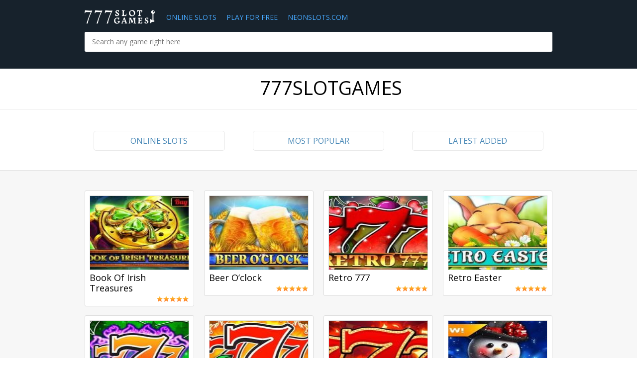

--- FILE ---
content_type: text/html; charset=UTF-8
request_url: https://777slotgames.net/?page=226
body_size: 10237
content:
    
<!DOCTYPE html>
<html lang="en">
	<head>
	    		<title>Online slots - play for real money on 777SlotGames</title>
				
		<meta http-equiv="Content-Type" content="text/html; charset=utf-8">
         <meta name="viewport" content="width=device-width, initial-scale=0.9, maximum-scale=0.9, user-scalable=no">
	
	    		
    		    <meta name="description" content='Online slots are available without downloading on 777 Slot Games. You choose the slot machine and immediately start playing for real money. The best manufacturers, popular games, excitement and big wins are waiting for you!'>
	    
	    	
		<meta name="keywords" content="">
        
		        
        <link rel="preconnect" crossorigin href="https://stats.extraplayonline.com">

				    <link rel="canonical" href="https://777slotgames.net/">
		
        
                    <link rel="stylesheet" href="/build/777slotgames.695cb7b6.css">
        
        

        
        	
        <meta property="og:type" content="article">
        <meta property="og:title" content="Online slots - play for real money on 777SlotGames">
        <meta property="og:description" content="Online slots are available without downloading on 777 Slot Games. You choose the slot machine and immediately start playing for real money. The best manufacturers, popular games, excitement and big wins are waiting for you!">
        
                
                    </head>

<body class="">
<div id="fb-root"></div>
<div class="wrapper">
    <header class="header">
        <!-- navbar -->
        <nav class="navbar navbar-default" role="navigation">
            <!-- container -->
            <div class="container">
                <div itemscope="" itemtype="http://schema.org/Organization" class="navbar-header"> 
                   <a href="/"><span class="navbar-brand">777SlotGames</span></a>
                   <meta itemprop="url" content="http://777slotgames.net/">
                   <meta itemprop="logo" content="http://777slotgames.net/file/img/logo-full.jpg">
                </div>
                <div class="clearfix">
                    <ul id="recommended18" class="nav navbar-nav">

                                            <li>
                            <a                              title="Online slots - play for real money on 777SlotGames" href="/online-slots">Online Slots</a>
                        </li>
                                            <li>
                            <a                              title="" href="/online-slots/play-for-free">Play for Free</a>
                        </li>
                    
                        <li>
                            <a title="Slots, Casino Games and Casino Reviews"
                                href="https://neonslots.com">NEONSLOTS.COM</a>
                        </li>

        
                    </ul>
 
                <div class="clearfix"></div>

				<div class="nav-search">
					<div class="search-button bordered"></div>
					<div class="search-body">
						<input class="input" type="text" name="stext" placeholder="Search any game right here">
												<div class="result"></div>
					</div>
				</div>
				<div id="darkcover" class="hidden"></div>
				
 				



                </div>
            </div>
            <!-- container end -->
        </nav>
        <!-- navbar end -->
    </header>

    
<div class="content">
    
    <div class="intro">
        <div class="container">
    	
    	        <div class="row">
                <div class="col-xs-8 col-xs-offset-2">
                    <div class="intro__description">
                        <div class="intro__title">777SlotGames</div>
                            <div class="intro__title-additional"></div>
                        </div>
                    </div>
            </div>

       

        </div>
    </div>

    <div class="slots-list tab-content">
        
        <div class="slots-list__controls">
    <div class="container">
        <div class="row">

            <div class="col-xs-4">
                	<a title="Best online free slots" href="/" class="slots-list__control ">Online slots</a>
            </div>

        
    
        <div class="col-xs-4">
            	<a href="/online-slots/most-popular" class="slots-list__control">Most Popular</a>
        </div> 

    
        <div class="col-xs-4">
            	<a href="/online-slots/latest-added" class="slots-list__control">Latest Added</a>
        </div> 

    


        </div>
    </div>
</div>            
    

  
        
                
            
                            <div class="slots-list__items tab-pane fade in active block bordered mb-3 bt-1 before-safari-fix">                 
            

            <div class="widget-global-holder" 
                data-name="Games"                data-id="fc087c71"            >

                            <div class="filtered_block">
                    <div class="widget_buttons">
                         

            

				

                                </div>
                </div>
                        

            
                <div class="widget-global-holder-ajax">
        
            
    
    
                
<div class="container">


     <div class="row">

<div class="col-md-3 col-sm-3">
    <div class="machine-item">

        <figure class="fake-link" data-link="/online-slots/spinomenal-book_of_irish_treasures">
            <a href="/online-slots/spinomenal-book_of_irish_treasures">

                           <img width="150" height="150"
                     alt=""
                     title=""
                     src="/media/game_logo/0001/13/thumb_12511_game_logo_standart.jpeg"
                     srcset="/media/game_logo/0001/13/thumb_12511_game_logo_retina.jpeg 2x"
                     
                    >
                        </a>

            <span class="black-bg"></span>
            <span class="play">
            
            <a style="color: white" href="/online-slots/spinomenal-book_of_irish_treasures">
                	<span>Play</span>
            </a>
            
            </span>
        </figure>
        <div class="machine-item__info">
            <a target="_blank" href="/online-slots/spinomenal-book_of_irish_treasures" class="machine-item__title" title="Play free Book Of Irish Treasures ">
               Book Of Irish Treasures
            </a>
            <div class="data clearfix">
            
            <span class="name"></span>
            
            
            <div class="machine-item__rating">
                <div class="star-rating-control">
                <div role="text" aria-label="" class="star-rating star-rating-applied star-rating-readonly star-rating-on"><a title="1">1</a></div><div role="text" aria-label="" class="star-rating star-rating-applied star-rating-readonly star-rating-on"><a title="2">2</a></div><div role="text" aria-label="" class="star-rating star-rating-applied star-rating-readonly star-rating-on"><a title="3">3</a></div><div role="text" aria-label="" class="star-rating star-rating-applied star-rating-readonly star-rating-on"><a title="4">4</a></div><div role="text" aria-label="" class="star-rating star-rating-applied star-rating-readonly star-rating-on"><a title="5">5</a>
                
                </div>
                    </div>
                </div>
            </div>
        </div>
    </div>
</div>








<div class="col-md-3 col-sm-3">
    <div class="machine-item">

        <figure class="fake-link" data-link="/online-slots/spinomenal-beer_oclock">
            <a href="/online-slots/spinomenal-beer_oclock">

                           <img width="150" height="150"
                     alt=""
                     title=""
                     src="/media/game_logo/0001/13/thumb_12509_game_logo_standart.jpeg"
                     srcset="/media/game_logo/0001/13/thumb_12509_game_logo_retina.jpeg 2x"
                     
                    >
                        </a>

            <span class="black-bg"></span>
            <span class="play">
            
            <a style="color: white" href="/online-slots/spinomenal-beer_oclock">
                	<span>Play</span>
            </a>
            
            </span>
        </figure>
        <div class="machine-item__info">
            <a target="_blank" href="/online-slots/spinomenal-beer_oclock" class="machine-item__title" title="Play free Beer O’clock ">
               Beer O’clock
            </a>
            <div class="data clearfix">
            
            <span class="name"></span>
            
            
            <div class="machine-item__rating">
                <div class="star-rating-control">
                <div role="text" aria-label="" class="star-rating star-rating-applied star-rating-readonly star-rating-on"><a title="1">1</a></div><div role="text" aria-label="" class="star-rating star-rating-applied star-rating-readonly star-rating-on"><a title="2">2</a></div><div role="text" aria-label="" class="star-rating star-rating-applied star-rating-readonly star-rating-on"><a title="3">3</a></div><div role="text" aria-label="" class="star-rating star-rating-applied star-rating-readonly star-rating-on"><a title="4">4</a></div><div role="text" aria-label="" class="star-rating star-rating-applied star-rating-readonly star-rating-on"><a title="5">5</a>
                
                </div>
                    </div>
                </div>
            </div>
        </div>
    </div>
</div>








<div class="col-md-3 col-sm-3">
    <div class="machine-item">

        <figure class="fake-link" data-link="/online-slots/spinomenal-retro_777">
            <a href="/online-slots/spinomenal-retro_777">

                           <img width="150" height="150"
                     alt=""
                     title=""
                     src="/media/game_logo/0001/13/thumb_12507_game_logo_standart.jpeg"
                     srcset="/media/game_logo/0001/13/thumb_12507_game_logo_retina.jpeg 2x"
                     
                    >
                        </a>

            <span class="black-bg"></span>
            <span class="play">
            
            <a style="color: white" href="/online-slots/spinomenal-retro_777">
                	<span>Play</span>
            </a>
            
            </span>
        </figure>
        <div class="machine-item__info">
            <a target="_blank" href="/online-slots/spinomenal-retro_777" class="machine-item__title" title="Play free Retro 777 ">
               Retro 777
            </a>
            <div class="data clearfix">
            
            <span class="name"></span>
            
            
            <div class="machine-item__rating">
                <div class="star-rating-control">
                <div role="text" aria-label="" class="star-rating star-rating-applied star-rating-readonly star-rating-on"><a title="1">1</a></div><div role="text" aria-label="" class="star-rating star-rating-applied star-rating-readonly star-rating-on"><a title="2">2</a></div><div role="text" aria-label="" class="star-rating star-rating-applied star-rating-readonly star-rating-on"><a title="3">3</a></div><div role="text" aria-label="" class="star-rating star-rating-applied star-rating-readonly star-rating-on"><a title="4">4</a></div><div role="text" aria-label="" class="star-rating star-rating-applied star-rating-readonly star-rating-on"><a title="5">5</a>
                
                </div>
                    </div>
                </div>
            </div>
        </div>
    </div>
</div>








<div class="col-md-3 col-sm-3">
    <div class="machine-item">

        <figure class="fake-link" data-link="/online-slots/spinomenal-retro_easter">
            <a href="/online-slots/spinomenal-retro_easter">

                           <img width="150" height="150"
                     alt=""
                     title=""
                     src="/media/game_logo/0001/13/thumb_12508_game_logo_standart.jpeg"
                     srcset="/media/game_logo/0001/13/thumb_12508_game_logo_retina.jpeg 2x"
                     
                    >
                        </a>

            <span class="black-bg"></span>
            <span class="play">
            
            <a style="color: white" href="/online-slots/spinomenal-retro_easter">
                	<span>Play</span>
            </a>
            
            </span>
        </figure>
        <div class="machine-item__info">
            <a target="_blank" href="/online-slots/spinomenal-retro_easter" class="machine-item__title" title="Play free Retro Easter ">
               Retro Easter
            </a>
            <div class="data clearfix">
            
            <span class="name"></span>
            
            
            <div class="machine-item__rating">
                <div class="star-rating-control">
                <div role="text" aria-label="" class="star-rating star-rating-applied star-rating-readonly star-rating-on"><a title="1">1</a></div><div role="text" aria-label="" class="star-rating star-rating-applied star-rating-readonly star-rating-on"><a title="2">2</a></div><div role="text" aria-label="" class="star-rating star-rating-applied star-rating-readonly star-rating-on"><a title="3">3</a></div><div role="text" aria-label="" class="star-rating star-rating-applied star-rating-readonly star-rating-on"><a title="4">4</a></div><div role="text" aria-label="" class="star-rating star-rating-applied star-rating-readonly star-rating-on"><a title="5">5</a>
                
                </div>
                    </div>
                </div>
            </div>
        </div>
    </div>
</div>


    </div>
    <div class="row">






<div class="col-md-3 col-sm-3">
    <div class="machine-item">

        <figure class="fake-link" data-link="/online-slots/spinomenal-777_halloween">
            <a href="/online-slots/spinomenal-777_halloween">

                           <img width="150" height="150"
                     alt=""
                     title=""
                     src="/media/game_logo/0001/13/thumb_12506_game_logo_standart.jpeg"
                     srcset="/media/game_logo/0001/13/thumb_12506_game_logo_retina.jpeg 2x"
                     
                    >
                        </a>

            <span class="black-bg"></span>
            <span class="play">
            
            <a style="color: white" href="/online-slots/spinomenal-777_halloween">
                	<span>Play</span>
            </a>
            
            </span>
        </figure>
        <div class="machine-item__info">
            <a target="_blank" href="/online-slots/spinomenal-777_halloween" class="machine-item__title" title="Play free 777 Halloween ">
               777 Halloween
            </a>
            <div class="data clearfix">
            
            <span class="name"></span>
            
            
            <div class="machine-item__rating">
                <div class="star-rating-control">
                <div role="text" aria-label="" class="star-rating star-rating-applied star-rating-readonly star-rating-on"><a title="1">1</a></div><div role="text" aria-label="" class="star-rating star-rating-applied star-rating-readonly star-rating-on"><a title="2">2</a></div><div role="text" aria-label="" class="star-rating star-rating-applied star-rating-readonly star-rating-on"><a title="3">3</a></div><div role="text" aria-label="" class="star-rating star-rating-applied star-rating-readonly star-rating-on"><a title="4">4</a></div><div role="text" aria-label="" class="star-rating star-rating-applied star-rating-readonly star-rating-on"><a title="5">5</a>
                
                </div>
                    </div>
                </div>
            </div>
        </div>
    </div>
</div>








<div class="col-md-3 col-sm-3">
    <div class="machine-item">

        <figure class="fake-link" data-link="/online-slots/spinomenal-retro_777_fruits">
            <a href="/online-slots/spinomenal-retro_777_fruits">

                           <img width="150" height="150"
                     alt=""
                     title=""
                     src="/media/game_logo/0001/13/thumb_12504_game_logo_standart.jpeg"
                     srcset="/media/game_logo/0001/13/thumb_12504_game_logo_retina.jpeg 2x"
                     
                    >
                        </a>

            <span class="black-bg"></span>
            <span class="play">
            
            <a style="color: white" href="/online-slots/spinomenal-retro_777_fruits">
                	<span>Play</span>
            </a>
            
            </span>
        </figure>
        <div class="machine-item__info">
            <a target="_blank" href="/online-slots/spinomenal-retro_777_fruits" class="machine-item__title" title="Play free Retro 777 Fruits ">
               Retro 777 Fruits
            </a>
            <div class="data clearfix">
            
            <span class="name"></span>
            
            
            <div class="machine-item__rating">
                <div class="star-rating-control">
                <div role="text" aria-label="" class="star-rating star-rating-applied star-rating-readonly star-rating-on"><a title="1">1</a></div><div role="text" aria-label="" class="star-rating star-rating-applied star-rating-readonly star-rating-on"><a title="2">2</a></div><div role="text" aria-label="" class="star-rating star-rating-applied star-rating-readonly star-rating-on"><a title="3">3</a></div><div role="text" aria-label="" class="star-rating star-rating-applied star-rating-readonly star-rating-on"><a title="4">4</a></div><div role="text" aria-label="" class="star-rating star-rating-applied star-rating-readonly star-rating-on"><a title="5">5</a>
                
                </div>
                    </div>
                </div>
            </div>
        </div>
    </div>
</div>








<div class="col-md-3 col-sm-3">
    <div class="machine-item">

        <figure class="fake-link" data-link="/online-slots/spinomenal-777_joyas_de_los_muertos">
            <a href="/online-slots/spinomenal-777_joyas_de_los_muertos">

                           <img width="150" height="150"
                     alt=""
                     title=""
                     src="/media/game_logo/0001/13/thumb_12505_game_logo_standart.jpeg"
                     srcset="/media/game_logo/0001/13/thumb_12505_game_logo_retina.jpeg 2x"
                     
                    >
                        </a>

            <span class="black-bg"></span>
            <span class="play">
            
            <a style="color: white" href="/online-slots/spinomenal-777_joyas_de_los_muertos">
                	<span>Play</span>
            </a>
            
            </span>
        </figure>
        <div class="machine-item__info">
            <a target="_blank" href="/online-slots/spinomenal-777_joyas_de_los_muertos" class="machine-item__title" title="Play free 777 Joyas De Los Muertos ">
               777 Joyas De Los Muertos
            </a>
            <div class="data clearfix">
            
            <span class="name"></span>
            
            
            <div class="machine-item__rating">
                <div class="star-rating-control">
                <div role="text" aria-label="" class="star-rating star-rating-applied star-rating-readonly star-rating-on"><a title="1">1</a></div><div role="text" aria-label="" class="star-rating star-rating-applied star-rating-readonly star-rating-on"><a title="2">2</a></div><div role="text" aria-label="" class="star-rating star-rating-applied star-rating-readonly star-rating-on"><a title="3">3</a></div><div role="text" aria-label="" class="star-rating star-rating-applied star-rating-readonly star-rating-on"><a title="4">4</a></div><div role="text" aria-label="" class="star-rating star-rating-applied star-rating-readonly star-rating-on"><a title="5">5</a>
                
                </div>
                    </div>
                </div>
            </div>
        </div>
    </div>
</div>








<div class="col-md-3 col-sm-3">
    <div class="machine-item">

        <figure class="fake-link" data-link="/online-slots/spinomenal-retro_wild_christmas">
            <a href="/online-slots/spinomenal-retro_wild_christmas">

                           <img width="150" height="150"
                     alt=""
                     title=""
                     src="/media/game_logo/0001/13/thumb_12503_game_logo_standart.jpeg"
                     srcset="/media/game_logo/0001/13/thumb_12503_game_logo_retina.jpeg 2x"
                     
                    >
                        </a>

            <span class="black-bg"></span>
            <span class="play">
            
            <a style="color: white" href="/online-slots/spinomenal-retro_wild_christmas">
                	<span>Play</span>
            </a>
            
            </span>
        </figure>
        <div class="machine-item__info">
            <a target="_blank" href="/online-slots/spinomenal-retro_wild_christmas" class="machine-item__title" title="Play free Retro Wild Christmas ">
               Retro Wild Christmas
            </a>
            <div class="data clearfix">
            
            <span class="name"></span>
            
            
            <div class="machine-item__rating">
                <div class="star-rating-control">
                <div role="text" aria-label="" class="star-rating star-rating-applied star-rating-readonly star-rating-on"><a title="1">1</a></div><div role="text" aria-label="" class="star-rating star-rating-applied star-rating-readonly star-rating-on"><a title="2">2</a></div><div role="text" aria-label="" class="star-rating star-rating-applied star-rating-readonly star-rating-on"><a title="3">3</a></div><div role="text" aria-label="" class="star-rating star-rating-applied star-rating-readonly star-rating-on"><a title="4">4</a></div><div role="text" aria-label="" class="star-rating star-rating-applied star-rating-readonly star-rating-on"><a title="5">5</a>
                
                </div>
                    </div>
                </div>
            </div>
        </div>
    </div>
</div>


    </div>
    <div class="row">






<div class="col-md-3 col-sm-3">
    <div class="machine-item">

        <figure class="fake-link" data-link="/online-slots/spinomenal-jokers_charms_xmas">
            <a href="/online-slots/spinomenal-jokers_charms_xmas">

                           <img width="150" height="150"
                     alt=""
                     title=""
                     src="/media/game_logo/0001/13/thumb_12501_game_logo_standart.jpeg"
                     srcset="/media/game_logo/0001/13/thumb_12501_game_logo_retina.jpeg 2x"
                     
                    >
                        </a>

            <span class="black-bg"></span>
            <span class="play">
            
            <a style="color: white" href="/online-slots/spinomenal-jokers_charms_xmas">
                	<span>Play</span>
            </a>
            
            </span>
        </figure>
        <div class="machine-item__info">
            <a target="_blank" href="/online-slots/spinomenal-jokers_charms_xmas" class="machine-item__title" title="Play free Joker’s Charms – Xmas ">
               Joker’s Charms – Xmas
            </a>
            <div class="data clearfix">
            
            <span class="name"></span>
            
            
            <div class="machine-item__rating">
                <div class="star-rating-control">
                <div role="text" aria-label="" class="star-rating star-rating-applied star-rating-readonly star-rating-on"><a title="1">1</a></div><div role="text" aria-label="" class="star-rating star-rating-applied star-rating-readonly star-rating-on"><a title="2">2</a></div><div role="text" aria-label="" class="star-rating star-rating-applied star-rating-readonly star-rating-on"><a title="3">3</a></div><div role="text" aria-label="" class="star-rating star-rating-applied star-rating-readonly star-rating-on"><a title="4">4</a></div><div role="text" aria-label="" class="star-rating star-rating-applied star-rating-readonly star-rating-on"><a title="5">5</a>
                
                </div>
                    </div>
                </div>
            </div>
        </div>
    </div>
</div>








<div class="col-md-3 col-sm-3">
    <div class="machine-item">

        <figure class="fake-link" data-link="/online-slots/spinomenal-easter_gifts">
            <a href="/online-slots/spinomenal-easter_gifts">

                           <img width="150" height="150"
                     alt=""
                     title=""
                     src="/media/game_logo/0001/13/thumb_12502_game_logo_standart.jpeg"
                     srcset="/media/game_logo/0001/13/thumb_12502_game_logo_retina.jpeg 2x"
                     
                    >
                        </a>

            <span class="black-bg"></span>
            <span class="play">
            
            <a style="color: white" href="/online-slots/spinomenal-easter_gifts">
                	<span>Play</span>
            </a>
            
            </span>
        </figure>
        <div class="machine-item__info">
            <a target="_blank" href="/online-slots/spinomenal-easter_gifts" class="machine-item__title" title="Play free Easter Gifts ">
               Easter Gifts
            </a>
            <div class="data clearfix">
            
            <span class="name"></span>
            
            
            <div class="machine-item__rating">
                <div class="star-rating-control">
                <div role="text" aria-label="" class="star-rating star-rating-applied star-rating-readonly star-rating-on"><a title="1">1</a></div><div role="text" aria-label="" class="star-rating star-rating-applied star-rating-readonly star-rating-on"><a title="2">2</a></div><div role="text" aria-label="" class="star-rating star-rating-applied star-rating-readonly star-rating-on"><a title="3">3</a></div><div role="text" aria-label="" class="star-rating star-rating-applied star-rating-readonly star-rating-on"><a title="4">4</a></div><div role="text" aria-label="" class="star-rating star-rating-applied star-rating-readonly star-rating-on"><a title="5">5</a>
                
                </div>
                    </div>
                </div>
            </div>
        </div>
    </div>
</div>








<div class="col-md-3 col-sm-3">
    <div class="machine-item">

        <figure class="fake-link" data-link="/online-slots/spinomenal-times_of_egypt_ed">
            <a href="/online-slots/spinomenal-times_of_egypt_ed">

                           <img width="150" height="150"
                     alt=""
                     title=""
                     src="/media/game_logo/0001/13/thumb_12500_game_logo_standart.jpeg"
                     srcset="/media/game_logo/0001/13/thumb_12500_game_logo_retina.jpeg 2x"
                     
                    >
                        </a>

            <span class="black-bg"></span>
            <span class="play">
            
            <a style="color: white" href="/online-slots/spinomenal-times_of_egypt_ed">
                	<span>Play</span>
            </a>
            
            </span>
        </figure>
        <div class="machine-item__info">
            <a target="_blank" href="/online-slots/spinomenal-times_of_egypt_ed" class="machine-item__title" title="Play free Times Of Egypt – ED ">
               Times Of Egypt – ED
            </a>
            <div class="data clearfix">
            
            <span class="name"></span>
            
            
            <div class="machine-item__rating">
                <div class="star-rating-control">
                <div role="text" aria-label="" class="star-rating star-rating-applied star-rating-readonly star-rating-on"><a title="1">1</a></div><div role="text" aria-label="" class="star-rating star-rating-applied star-rating-readonly star-rating-on"><a title="2">2</a></div><div role="text" aria-label="" class="star-rating star-rating-applied star-rating-readonly star-rating-on"><a title="3">3</a></div><div role="text" aria-label="" class="star-rating star-rating-applied star-rating-readonly star-rating-on"><a title="4">4</a></div><div role="text" aria-label="" class="star-rating star-rating-applied star-rating-readonly star-rating-on"><a title="5">5</a>
                
                </div>
                    </div>
                </div>
            </div>
        </div>
    </div>
</div>








<div class="col-md-3 col-sm-3">
    <div class="machine-item">

        <figure class="fake-link" data-link="/online-slots/spinomenal-ankh_protector_ed">
            <a href="/online-slots/spinomenal-ankh_protector_ed">

                           <img width="150" height="150"
                     alt=""
                     title=""
                     src="/media/game_logo/0001/13/thumb_12499_game_logo_standart.jpeg"
                     srcset="/media/game_logo/0001/13/thumb_12499_game_logo_retina.jpeg 2x"
                     
                    >
                        </a>

            <span class="black-bg"></span>
            <span class="play">
            
            <a style="color: white" href="/online-slots/spinomenal-ankh_protector_ed">
                	<span>Play</span>
            </a>
            
            </span>
        </figure>
        <div class="machine-item__info">
            <a target="_blank" href="/online-slots/spinomenal-ankh_protector_ed" class="machine-item__title" title="Play free The Ankh Protector – ED ">
               The Ankh Protector – ED
            </a>
            <div class="data clearfix">
            
            <span class="name"></span>
            
            
            <div class="machine-item__rating">
                <div class="star-rating-control">
                <div role="text" aria-label="" class="star-rating star-rating-applied star-rating-readonly star-rating-on"><a title="1">1</a></div><div role="text" aria-label="" class="star-rating star-rating-applied star-rating-readonly star-rating-on"><a title="2">2</a></div><div role="text" aria-label="" class="star-rating star-rating-applied star-rating-readonly star-rating-on"><a title="3">3</a></div><div role="text" aria-label="" class="star-rating star-rating-applied star-rating-readonly star-rating-on"><a title="4">4</a></div><div role="text" aria-label="" class="star-rating star-rating-applied star-rating-readonly star-rating-on"><a title="5">5</a>
                
                </div>
                    </div>
                </div>
            </div>
        </div>
    </div>
</div>


    </div>
    <div class="row">






<div class="col-md-3 col-sm-3">
    <div class="machine-item">

        <figure class="fake-link" data-link="/online-slots/spinomenal-holidays_joker_halloween">
            <a href="/online-slots/spinomenal-holidays_joker_halloween">

                           <img width="150" height="150"
                     alt=""
                     title=""
                     src="/media/game_logo/0001/13/thumb_12497_game_logo_standart.jpeg"
                     srcset="/media/game_logo/0001/13/thumb_12497_game_logo_retina.jpeg 2x"
                     
                    >
                        </a>

            <span class="black-bg"></span>
            <span class="play">
            
            <a style="color: white" href="/online-slots/spinomenal-holidays_joker_halloween">
                	<span>Play</span>
            </a>
            
            </span>
        </figure>
        <div class="machine-item__info">
            <a target="_blank" href="/online-slots/spinomenal-holidays_joker_halloween" class="machine-item__title" title="Play free Holidays Joker – Halloween ">
               Holidays Joker – Halloween
            </a>
            <div class="data clearfix">
            
            <span class="name"></span>
            
            
            <div class="machine-item__rating">
                <div class="star-rating-control">
                <div role="text" aria-label="" class="star-rating star-rating-applied star-rating-readonly star-rating-on"><a title="1">1</a></div><div role="text" aria-label="" class="star-rating star-rating-applied star-rating-readonly star-rating-on"><a title="2">2</a></div><div role="text" aria-label="" class="star-rating star-rating-applied star-rating-readonly star-rating-on"><a title="3">3</a></div><div role="text" aria-label="" class="star-rating star-rating-applied star-rating-readonly star-rating-on"><a title="4">4</a></div><div role="text" aria-label="" class="star-rating star-rating-applied star-rating-readonly star-rating-on"><a title="5">5</a>
                
                </div>
                    </div>
                </div>
            </div>
        </div>
    </div>
</div>








<div class="col-md-3 col-sm-3">
    <div class="machine-item">

        <figure class="fake-link" data-link="/online-slots/spinomenal-jokers_charms_patricks_day">
            <a href="/online-slots/spinomenal-jokers_charms_patricks_day">

                           <img width="150" height="150"
                     alt=""
                     title=""
                     src="/media/game_logo/0001/13/thumb_12498_game_logo_standart.jpeg"
                     srcset="/media/game_logo/0001/13/thumb_12498_game_logo_retina.jpeg 2x"
                     
                    >
                        </a>

            <span class="black-bg"></span>
            <span class="play">
            
            <a style="color: white" href="/online-slots/spinomenal-jokers_charms_patricks_day">
                	<span>Play</span>
            </a>
            
            </span>
        </figure>
        <div class="machine-item__info">
            <a target="_blank" href="/online-slots/spinomenal-jokers_charms_patricks_day" class="machine-item__title" title="Play free Joker’s Charms – Patrick’s Day ">
               Joker’s Charms – Patrick’s Day
            </a>
            <div class="data clearfix">
            
            <span class="name"></span>
            
            
            <div class="machine-item__rating">
                <div class="star-rating-control">
                <div role="text" aria-label="" class="star-rating star-rating-applied star-rating-readonly star-rating-on"><a title="1">1</a></div><div role="text" aria-label="" class="star-rating star-rating-applied star-rating-readonly star-rating-on"><a title="2">2</a></div><div role="text" aria-label="" class="star-rating star-rating-applied star-rating-readonly star-rating-on"><a title="3">3</a></div><div role="text" aria-label="" class="star-rating star-rating-applied star-rating-readonly star-rating-on"><a title="4">4</a></div><div role="text" aria-label="" class="star-rating star-rating-applied star-rating-readonly star-rating-on"><a title="5">5</a>
                
                </div>
                    </div>
                </div>
            </div>
        </div>
    </div>
</div>








<div class="col-md-3 col-sm-3">
    <div class="machine-item">

        <figure class="fake-link" data-link="/online-slots/spinomenal-lucky_jack_dagger_of_destiny">
            <a href="/online-slots/spinomenal-lucky_jack_dagger_of_destiny">

                           <img width="150" height="150"
                     alt=""
                     title=""
                     src="/media/game_logo/0001/13/thumb_12496_game_logo_standart.jpeg"
                     srcset="/media/game_logo/0001/13/thumb_12496_game_logo_retina.jpeg 2x"
                     
                    >
                        </a>

            <span class="black-bg"></span>
            <span class="play">
            
            <a style="color: white" href="/online-slots/spinomenal-lucky_jack_dagger_of_destiny">
                	<span>Play</span>
            </a>
            
            </span>
        </figure>
        <div class="machine-item__info">
            <a target="_blank" href="/online-slots/spinomenal-lucky_jack_dagger_of_destiny" class="machine-item__title" title="Play free Lucky Jack – Dagger Of Destiny ">
               Lucky Jack – Dagger Of Destiny
            </a>
            <div class="data clearfix">
            
            <span class="name"></span>
            
            
            <div class="machine-item__rating">
                <div class="star-rating-control">
                <div role="text" aria-label="" class="star-rating star-rating-applied star-rating-readonly star-rating-on"><a title="1">1</a></div><div role="text" aria-label="" class="star-rating star-rating-applied star-rating-readonly star-rating-on"><a title="2">2</a></div><div role="text" aria-label="" class="star-rating star-rating-applied star-rating-readonly star-rating-on"><a title="3">3</a></div><div role="text" aria-label="" class="star-rating star-rating-applied star-rating-readonly star-rating-on"><a title="4">4</a></div><div role="text" aria-label="" class="star-rating star-rating-applied star-rating-readonly star-rating-on"><a title="5">5</a>
                
                </div>
                    </div>
                </div>
            </div>
        </div>
    </div>
</div>








<div class="col-md-3 col-sm-3">
    <div class="machine-item">

        <figure class="fake-link" data-link="/online-slots/spinomenal-1_reel_demi_gods_3">
            <a href="/online-slots/spinomenal-1_reel_demi_gods_3">

                           <img width="150" height="150"
                     alt=""
                     title=""
                     src="/media/game_logo/0001/13/thumb_12494_game_logo_standart.jpeg"
                     srcset="/media/game_logo/0001/13/thumb_12494_game_logo_retina.jpeg 2x"
                     
                    >
                        </a>

            <span class="black-bg"></span>
            <span class="play">
            
            <a style="color: white" href="/online-slots/spinomenal-1_reel_demi_gods_3">
                	<span>Play</span>
            </a>
            
            </span>
        </figure>
        <div class="machine-item__info">
            <a target="_blank" href="/online-slots/spinomenal-1_reel_demi_gods_3" class="machine-item__title" title="Play free 1 Reel Demi Gods III ">
               1 Reel Demi Gods III
            </a>
            <div class="data clearfix">
            
            <span class="name"></span>
            
            
            <div class="machine-item__rating">
                <div class="star-rating-control">
                <div role="text" aria-label="" class="star-rating star-rating-applied star-rating-readonly star-rating-on"><a title="1">1</a></div><div role="text" aria-label="" class="star-rating star-rating-applied star-rating-readonly star-rating-on"><a title="2">2</a></div><div role="text" aria-label="" class="star-rating star-rating-applied star-rating-readonly star-rating-on"><a title="3">3</a></div><div role="text" aria-label="" class="star-rating star-rating-applied star-rating-readonly star-rating-on"><a title="4">4</a></div><div role="text" aria-label="" class="star-rating star-rating-applied star-rating-readonly star-rating-on"><a title="5">5</a>
                
                </div>
                    </div>
                </div>
            </div>
        </div>
    </div>
</div>


    </div>
    <div class="row">






<div class="col-md-3 col-sm-3">
    <div class="machine-item">

        <figure class="fake-link" data-link="/online-slots/spinomenal-book_of_rebirth_extreme">
            <a href="/online-slots/spinomenal-book_of_rebirth_extreme">

                           <img width="150" height="150"
                     alt=""
                     title=""
                     src="/media/game_logo/0001/13/thumb_12495_game_logo_standart.jpeg"
                     srcset="/media/game_logo/0001/13/thumb_12495_game_logo_retina.jpeg 2x"
                     
                    >
                        </a>

            <span class="black-bg"></span>
            <span class="play">
            
            <a style="color: white" href="/online-slots/spinomenal-book_of_rebirth_extreme">
                	<span>Play</span>
            </a>
            
            </span>
        </figure>
        <div class="machine-item__info">
            <a target="_blank" href="/online-slots/spinomenal-book_of_rebirth_extreme" class="machine-item__title" title="Play free Book Of Rebirth – Extreme ">
               Book Of Rebirth – Extreme
            </a>
            <div class="data clearfix">
            
            <span class="name"></span>
            
            
            <div class="machine-item__rating">
                <div class="star-rating-control">
                <div role="text" aria-label="" class="star-rating star-rating-applied star-rating-readonly star-rating-on"><a title="1">1</a></div><div role="text" aria-label="" class="star-rating star-rating-applied star-rating-readonly star-rating-on"><a title="2">2</a></div><div role="text" aria-label="" class="star-rating star-rating-applied star-rating-readonly star-rating-on"><a title="3">3</a></div><div role="text" aria-label="" class="star-rating star-rating-applied star-rating-readonly star-rating-on"><a title="4">4</a></div><div role="text" aria-label="" class="star-rating star-rating-applied star-rating-readonly star-rating-on"><a title="5">5</a>
                
                </div>
                    </div>
                </div>
            </div>
        </div>
    </div>
</div>








<div class="col-md-3 col-sm-3">
    <div class="machine-item">

        <figure class="fake-link" data-link="/online-slots/spinomenal-titans_rising">
            <a href="/online-slots/spinomenal-titans_rising">

                           <img width="150" height="150"
                     alt=""
                     title=""
                     src="/media/game_logo/0001/13/thumb_12493_game_logo_standart.jpeg"
                     srcset="/media/game_logo/0001/13/thumb_12493_game_logo_retina.jpeg 2x"
                     
                    >
                        </a>

            <span class="black-bg"></span>
            <span class="play">
            
            <a style="color: white" href="/online-slots/spinomenal-titans_rising">
                	<span>Play</span>
            </a>
            
            </span>
        </figure>
        <div class="machine-item__info">
            <a target="_blank" href="/online-slots/spinomenal-titans_rising" class="machine-item__title" title="Play free Titan’s Rising ">
               Titan’s Rising
            </a>
            <div class="data clearfix">
            
            <span class="name"></span>
            
            
            <div class="machine-item__rating">
                <div class="star-rating-control">
                <div role="text" aria-label="" class="star-rating star-rating-applied star-rating-readonly star-rating-on"><a title="1">1</a></div><div role="text" aria-label="" class="star-rating star-rating-applied star-rating-readonly star-rating-on"><a title="2">2</a></div><div role="text" aria-label="" class="star-rating star-rating-applied star-rating-readonly star-rating-on"><a title="3">3</a></div><div role="text" aria-label="" class="star-rating star-rating-applied star-rating-readonly star-rating-on"><a title="4">4</a></div><div role="text" aria-label="" class="star-rating star-rating-applied star-rating-readonly star-rating-on"><a title="5">5</a>
                
                </div>
                    </div>
                </div>
            </div>
        </div>
    </div>
</div>








<div class="col-md-3 col-sm-3">
    <div class="machine-item">

        <figure class="fake-link" data-link="/online-slots/spinomenal-midsummers_fortune">
            <a href="/online-slots/spinomenal-midsummers_fortune">

                           <img width="150" height="150"
                     alt=""
                     title=""
                     src="/media/game_logo/0001/13/thumb_12491_game_logo_standart.jpeg"
                     srcset="/media/game_logo/0001/13/thumb_12491_game_logo_retina.jpeg 2x"
                     
                    >
                        </a>

            <span class="black-bg"></span>
            <span class="play">
            
            <a style="color: white" href="/online-slots/spinomenal-midsummers_fortune">
                	<span>Play</span>
            </a>
            
            </span>
        </figure>
        <div class="machine-item__info">
            <a target="_blank" href="/online-slots/spinomenal-midsummers_fortune" class="machine-item__title" title="Play free Midsummer’s Fortune ">
               Midsummer’s Fortune
            </a>
            <div class="data clearfix">
            
            <span class="name"></span>
            
            
            <div class="machine-item__rating">
                <div class="star-rating-control">
                <div role="text" aria-label="" class="star-rating star-rating-applied star-rating-readonly star-rating-on"><a title="1">1</a></div><div role="text" aria-label="" class="star-rating star-rating-applied star-rating-readonly star-rating-on"><a title="2">2</a></div><div role="text" aria-label="" class="star-rating star-rating-applied star-rating-readonly star-rating-on"><a title="3">3</a></div><div role="text" aria-label="" class="star-rating star-rating-applied star-rating-readonly star-rating-on"><a title="4">4</a></div><div role="text" aria-label="" class="star-rating star-rating-applied star-rating-readonly star-rating-on"><a title="5">5</a>
                
                </div>
                    </div>
                </div>
            </div>
        </div>
    </div>
</div>








<div class="col-md-3 col-sm-3">
    <div class="machine-item">

        <figure class="fake-link" data-link="/online-slots/spinomenal-lucky_jack_lost_jungle">
            <a href="/online-slots/spinomenal-lucky_jack_lost_jungle">

                           <img width="150" height="150"
                     alt=""
                     title=""
                     src="/media/game_logo/0001/13/thumb_12492_game_logo_standart.jpeg"
                     srcset="/media/game_logo/0001/13/thumb_12492_game_logo_retina.jpeg 2x"
                     
                    >
                        </a>

            <span class="black-bg"></span>
            <span class="play">
            
            <a style="color: white" href="/online-slots/spinomenal-lucky_jack_lost_jungle">
                	<span>Play</span>
            </a>
            
            </span>
        </figure>
        <div class="machine-item__info">
            <a target="_blank" href="/online-slots/spinomenal-lucky_jack_lost_jungle" class="machine-item__title" title="Play free Lucky Jack – Lost Jungle ">
               Lucky Jack – Lost Jungle
            </a>
            <div class="data clearfix">
            
            <span class="name"></span>
            
            
            <div class="machine-item__rating">
                <div class="star-rating-control">
                <div role="text" aria-label="" class="star-rating star-rating-applied star-rating-readonly star-rating-on"><a title="1">1</a></div><div role="text" aria-label="" class="star-rating star-rating-applied star-rating-readonly star-rating-on"><a title="2">2</a></div><div role="text" aria-label="" class="star-rating star-rating-applied star-rating-readonly star-rating-on"><a title="3">3</a></div><div role="text" aria-label="" class="star-rating star-rating-applied star-rating-readonly star-rating-on"><a title="4">4</a></div><div role="text" aria-label="" class="star-rating star-rating-applied star-rating-readonly star-rating-on"><a title="5">5</a>
                
                </div>
                    </div>
                </div>
            </div>
        </div>
    </div>
</div>


    </div>
    <div class="row">


    </div>




</div>
</div>



    
    
                        
                                                    
                        
        
                                                        
                
                <div class="container">
                <nav class="paginator-container" aria-label="Page navigation">
                    <ul class="pagination slots-links-color slots-links-borders slots-spans-borders links-buttons spans-buttons">
    			
    					<li class="page-item">
    						<a data-page="227" class="page-link page-next"
    							 href="?page=227">More</a>
    					</li>
                        
                                                     
 
                                                       <li class="page-item">
                                <a data-page=1 class="page-link"
                                    href="?page=1">1</a>
                            </li>
                                                                                
 
                                                       <li class="page-item">
                                <a data-page=2 class="page-link"
                                    href="?page=2">2</a>
                            </li>
                                                                                
 
                                                       <li class="page-item">
                                <a data-page=3 class="page-link"
                                    href="?page=3">3</a>
                            </li>
                                                                                
 
                                                       <li class="page-item">
                                <a data-page=4 class="page-link"
                                    href="?page=4">4</a>
                            </li>
                                                                                
 
                                                       <li class="page-item">
                                <a data-page=5 class="page-link"
                                    href="?page=5">5</a>
                            </li>
                                                                                
 
                                                       <li class="page-item">
                                <a data-page=6 class="page-link"
                                    href="?page=6">6</a>
                            </li>
                                                                                
 
                                                       <li class="page-item">
                                <a data-page=7 class="page-link"
                                    href="?page=7">7</a>
                            </li>
                                                                                
 
                                                       <li class="page-item">
                                <a data-page=8 class="page-link"
                                    href="?page=8">8</a>
                            </li>
                                                                                
 
                                                       <li class="page-item">
                                <a data-page=9 class="page-link"
                                    href="?page=9">9</a>
                            </li>
                                                                                
 
                                                       <li class="page-item">
                                <a data-page=10 class="page-link"
                                    href="?page=10">10</a>
                            </li>
                                                                                
 
                                                       <li class="page-item">
                                <a data-page=11 class="page-link"
                                    href="?page=11">11</a>
                            </li>
                                                                                
 
                                                       <li class="page-item">
                                <a data-page=12 class="page-link"
                                    href="?page=12">12</a>
                            </li>
                                                                                
 
                                                       <li class="page-item">
                                <a data-page=13 class="page-link"
                                    href="?page=13">13</a>
                            </li>
                                                                                
 
                                                       <li class="page-item">
                                <a data-page=14 class="page-link"
                                    href="?page=14">14</a>
                            </li>
                                                                                
 
                                                       <li class="page-item">
                                <a data-page=15 class="page-link"
                                    href="?page=15">15</a>
                            </li>
                                                                                
 
                                                       <li class="page-item">
                                <a data-page=16 class="page-link"
                                    href="?page=16">16</a>
                            </li>
                                                                                
 
                                                       <li class="page-item">
                                <a data-page=17 class="page-link"
                                    href="?page=17">17</a>
                            </li>
                                                                                
 
                                                       <li class="page-item">
                                <a data-page=18 class="page-link"
                                    href="?page=18">18</a>
                            </li>
                                                                                
 
                                                       <li class="page-item">
                                <a data-page=19 class="page-link"
                                    href="?page=19">19</a>
                            </li>
                                                                                
 
                                                       <li class="page-item">
                                <a data-page=20 class="page-link"
                                    href="?page=20">20</a>
                            </li>
                                                                                
 
                                                       <li class="page-item">
                                <a data-page=21 class="page-link"
                                    href="?page=21">21</a>
                            </li>
                                                                                
 
                                                       <li class="page-item">
                                <a data-page=22 class="page-link"
                                    href="?page=22">22</a>
                            </li>
                                                                                
 
                                                       <li class="page-item">
                                <a data-page=23 class="page-link"
                                    href="?page=23">23</a>
                            </li>
                                                                                
 
                                                       <li class="page-item">
                                <a data-page=24 class="page-link"
                                    href="?page=24">24</a>
                            </li>
                                                                                
 
                                                       <li class="page-item">
                                <a data-page=25 class="page-link"
                                    href="?page=25">25</a>
                            </li>
                                                                                
 
                                                       <li class="page-item">
                                <a data-page=26 class="page-link"
                                    href="?page=26">26</a>
                            </li>
                                                                                
 
                                                       <li class="page-item">
                                <a data-page=27 class="page-link"
                                    href="?page=27">27</a>
                            </li>
                                                                                
 
                                                       <li class="page-item">
                                <a data-page=28 class="page-link"
                                    href="?page=28">28</a>
                            </li>
                                                                                
 
                                                       <li class="page-item">
                                <a data-page=29 class="page-link"
                                    href="?page=29">29</a>
                            </li>
                                                                                
 
                                                       <li class="page-item">
                                <a data-page=30 class="page-link"
                                    href="?page=30">30</a>
                            </li>
                                                                                
 
                                                       <li class="page-item">
                                <a data-page=31 class="page-link"
                                    href="?page=31">31</a>
                            </li>
                                                                                
 
                                                       <li class="page-item">
                                <a data-page=32 class="page-link"
                                    href="?page=32">32</a>
                            </li>
                                                                                
 
                                                       <li class="page-item">
                                <a data-page=33 class="page-link"
                                    href="?page=33">33</a>
                            </li>
                                                                                
 
                                                       <li class="page-item">
                                <a data-page=34 class="page-link"
                                    href="?page=34">34</a>
                            </li>
                                                                                
 
                                                       <li class="page-item">
                                <a data-page=35 class="page-link"
                                    href="?page=35">35</a>
                            </li>
                                                                                
 
                                                       <li class="page-item">
                                <a data-page=36 class="page-link"
                                    href="?page=36">36</a>
                            </li>
                                                                                
 
                                                       <li class="page-item">
                                <a data-page=37 class="page-link"
                                    href="?page=37">37</a>
                            </li>
                                                                                
 
                                                       <li class="page-item">
                                <a data-page=38 class="page-link"
                                    href="?page=38">38</a>
                            </li>
                                                                                
 
                                                       <li class="page-item">
                                <a data-page=39 class="page-link"
                                    href="?page=39">39</a>
                            </li>
                                                                                
 
                                                       <li class="page-item">
                                <a data-page=40 class="page-link"
                                    href="?page=40">40</a>
                            </li>
                                                                                
 
                                                       <li class="page-item">
                                <a data-page=41 class="page-link"
                                    href="?page=41">41</a>
                            </li>
                                                                                
 
                                                       <li class="page-item">
                                <a data-page=42 class="page-link"
                                    href="?page=42">42</a>
                            </li>
                                                                                
 
                                                       <li class="page-item">
                                <a data-page=43 class="page-link"
                                    href="?page=43">43</a>
                            </li>
                                                                                
 
                                                       <li class="page-item">
                                <a data-page=44 class="page-link"
                                    href="?page=44">44</a>
                            </li>
                                                                                
 
                                                       <li class="page-item">
                                <a data-page=45 class="page-link"
                                    href="?page=45">45</a>
                            </li>
                                                                                
 
                                                       <li class="page-item">
                                <a data-page=46 class="page-link"
                                    href="?page=46">46</a>
                            </li>
                                                                                
 
                                                       <li class="page-item">
                                <a data-page=47 class="page-link"
                                    href="?page=47">47</a>
                            </li>
                                                                                
 
                                                       <li class="page-item">
                                <a data-page=48 class="page-link"
                                    href="?page=48">48</a>
                            </li>
                                                                                
 
                                                       <li class="page-item">
                                <a data-page=49 class="page-link"
                                    href="?page=49">49</a>
                            </li>
                                                                                
 
                                                       <li class="page-item">
                                <a data-page=50 class="page-link"
                                    href="?page=50">50</a>
                            </li>
                                                                                
 
                                                       <li class="page-item">
                                <a data-page=51 class="page-link"
                                    href="?page=51">51</a>
                            </li>
                                                                                
 
                                                       <li class="page-item">
                                <a data-page=52 class="page-link"
                                    href="?page=52">52</a>
                            </li>
                                                                                
 
                                                       <li class="page-item">
                                <a data-page=53 class="page-link"
                                    href="?page=53">53</a>
                            </li>
                                                                                
 
                                                       <li class="page-item">
                                <a data-page=54 class="page-link"
                                    href="?page=54">54</a>
                            </li>
                                                                                
 
                                                       <li class="page-item">
                                <a data-page=55 class="page-link"
                                    href="?page=55">55</a>
                            </li>
                                                                                
 
                                                       <li class="page-item">
                                <a data-page=56 class="page-link"
                                    href="?page=56">56</a>
                            </li>
                                                                                
 
                                                       <li class="page-item">
                                <a data-page=57 class="page-link"
                                    href="?page=57">57</a>
                            </li>
                                                                                
 
                                                       <li class="page-item">
                                <a data-page=58 class="page-link"
                                    href="?page=58">58</a>
                            </li>
                                                                                
 
                                                       <li class="page-item">
                                <a data-page=59 class="page-link"
                                    href="?page=59">59</a>
                            </li>
                                                                                
 
                                                       <li class="page-item">
                                <a data-page=60 class="page-link"
                                    href="?page=60">60</a>
                            </li>
                                                                                
 
                                                       <li class="page-item">
                                <a data-page=61 class="page-link"
                                    href="?page=61">61</a>
                            </li>
                                                                                
 
                                                       <li class="page-item">
                                <a data-page=62 class="page-link"
                                    href="?page=62">62</a>
                            </li>
                                                                                
 
                                                       <li class="page-item">
                                <a data-page=63 class="page-link"
                                    href="?page=63">63</a>
                            </li>
                                                                                
 
                                                       <li class="page-item">
                                <a data-page=64 class="page-link"
                                    href="?page=64">64</a>
                            </li>
                                                                                
 
                                                       <li class="page-item">
                                <a data-page=65 class="page-link"
                                    href="?page=65">65</a>
                            </li>
                                                                                
 
                                                       <li class="page-item">
                                <a data-page=66 class="page-link"
                                    href="?page=66">66</a>
                            </li>
                                                                                
 
                                                       <li class="page-item">
                                <a data-page=67 class="page-link"
                                    href="?page=67">67</a>
                            </li>
                                                                                
 
                                                       <li class="page-item">
                                <a data-page=68 class="page-link"
                                    href="?page=68">68</a>
                            </li>
                                                                                
 
                                                       <li class="page-item">
                                <a data-page=69 class="page-link"
                                    href="?page=69">69</a>
                            </li>
                                                                                
 
                                                       <li class="page-item">
                                <a data-page=70 class="page-link"
                                    href="?page=70">70</a>
                            </li>
                                                                                
 
                                                       <li class="page-item">
                                <a data-page=71 class="page-link"
                                    href="?page=71">71</a>
                            </li>
                                                                                
 
                                                       <li class="page-item">
                                <a data-page=72 class="page-link"
                                    href="?page=72">72</a>
                            </li>
                                                                                
 
                                                       <li class="page-item">
                                <a data-page=73 class="page-link"
                                    href="?page=73">73</a>
                            </li>
                                                                                
 
                                                       <li class="page-item">
                                <a data-page=74 class="page-link"
                                    href="?page=74">74</a>
                            </li>
                                                                                
 
                                                       <li class="page-item">
                                <a data-page=75 class="page-link"
                                    href="?page=75">75</a>
                            </li>
                                                                                
 
                                                       <li class="page-item">
                                <a data-page=76 class="page-link"
                                    href="?page=76">76</a>
                            </li>
                                                                                
 
                                                       <li class="page-item">
                                <a data-page=77 class="page-link"
                                    href="?page=77">77</a>
                            </li>
                                                                                
 
                                                       <li class="page-item">
                                <a data-page=78 class="page-link"
                                    href="?page=78">78</a>
                            </li>
                                                                                
 
                                                       <li class="page-item">
                                <a data-page=79 class="page-link"
                                    href="?page=79">79</a>
                            </li>
                                                                                
 
                                                       <li class="page-item">
                                <a data-page=80 class="page-link"
                                    href="?page=80">80</a>
                            </li>
                                                                                
 
                                                       <li class="page-item">
                                <a data-page=81 class="page-link"
                                    href="?page=81">81</a>
                            </li>
                                                                                
 
                                                       <li class="page-item">
                                <a data-page=82 class="page-link"
                                    href="?page=82">82</a>
                            </li>
                                                                                
 
                                                       <li class="page-item">
                                <a data-page=83 class="page-link"
                                    href="?page=83">83</a>
                            </li>
                                                                                
 
                                                       <li class="page-item">
                                <a data-page=84 class="page-link"
                                    href="?page=84">84</a>
                            </li>
                                                                                
 
                                                       <li class="page-item">
                                <a data-page=85 class="page-link"
                                    href="?page=85">85</a>
                            </li>
                                                                                
 
                                                       <li class="page-item">
                                <a data-page=86 class="page-link"
                                    href="?page=86">86</a>
                            </li>
                                                                                
 
                                                       <li class="page-item">
                                <a data-page=87 class="page-link"
                                    href="?page=87">87</a>
                            </li>
                                                                                
 
                                                       <li class="page-item">
                                <a data-page=88 class="page-link"
                                    href="?page=88">88</a>
                            </li>
                                                                                
 
                                                       <li class="page-item">
                                <a data-page=89 class="page-link"
                                    href="?page=89">89</a>
                            </li>
                                                                                
 
                                                       <li class="page-item">
                                <a data-page=90 class="page-link"
                                    href="?page=90">90</a>
                            </li>
                                                                                
 
                                                       <li class="page-item">
                                <a data-page=91 class="page-link"
                                    href="?page=91">91</a>
                            </li>
                                                                                
 
                                                       <li class="page-item">
                                <a data-page=92 class="page-link"
                                    href="?page=92">92</a>
                            </li>
                                                                                
 
                                                       <li class="page-item">
                                <a data-page=93 class="page-link"
                                    href="?page=93">93</a>
                            </li>
                                                                                
 
                                                       <li class="page-item">
                                <a data-page=94 class="page-link"
                                    href="?page=94">94</a>
                            </li>
                                                                                
 
                                                       <li class="page-item">
                                <a data-page=95 class="page-link"
                                    href="?page=95">95</a>
                            </li>
                                                                                
 
                                                       <li class="page-item">
                                <a data-page=96 class="page-link"
                                    href="?page=96">96</a>
                            </li>
                                                                                
 
                                                       <li class="page-item">
                                <a data-page=97 class="page-link"
                                    href="?page=97">97</a>
                            </li>
                                                                                
 
                                                       <li class="page-item">
                                <a data-page=98 class="page-link"
                                    href="?page=98">98</a>
                            </li>
                                                                                
 
                                                       <li class="page-item">
                                <a data-page=99 class="page-link"
                                    href="?page=99">99</a>
                            </li>
                                                                                
 
                                                       <li class="page-item">
                                <a data-page=100 class="page-link"
                                    href="?page=100">100</a>
                            </li>
                                                                                
 
                                                       <li class="page-item">
                                <a data-page=101 class="page-link"
                                    href="?page=101">101</a>
                            </li>
                                                                                
 
                                                       <li class="page-item">
                                <a data-page=102 class="page-link"
                                    href="?page=102">102</a>
                            </li>
                                                                                
 
                                                       <li class="page-item">
                                <a data-page=103 class="page-link"
                                    href="?page=103">103</a>
                            </li>
                                                                                
 
                                                       <li class="page-item">
                                <a data-page=104 class="page-link"
                                    href="?page=104">104</a>
                            </li>
                                                                                
 
                                                       <li class="page-item">
                                <a data-page=105 class="page-link"
                                    href="?page=105">105</a>
                            </li>
                                                                                
 
                                                       <li class="page-item">
                                <a data-page=106 class="page-link"
                                    href="?page=106">106</a>
                            </li>
                                                                                
 
                                                       <li class="page-item">
                                <a data-page=107 class="page-link"
                                    href="?page=107">107</a>
                            </li>
                                                                                
 
                                                       <li class="page-item">
                                <a data-page=108 class="page-link"
                                    href="?page=108">108</a>
                            </li>
                                                                                
 
                                                       <li class="page-item">
                                <a data-page=109 class="page-link"
                                    href="?page=109">109</a>
                            </li>
                                                                                
 
                                                       <li class="page-item">
                                <a data-page=110 class="page-link"
                                    href="?page=110">110</a>
                            </li>
                                                                                
 
                                                       <li class="page-item">
                                <a data-page=111 class="page-link"
                                    href="?page=111">111</a>
                            </li>
                                                                                
 
                                                       <li class="page-item">
                                <a data-page=112 class="page-link"
                                    href="?page=112">112</a>
                            </li>
                                                                                
 
                                                       <li class="page-item">
                                <a data-page=113 class="page-link"
                                    href="?page=113">113</a>
                            </li>
                                                                                
 
                                                       <li class="page-item">
                                <a data-page=114 class="page-link"
                                    href="?page=114">114</a>
                            </li>
                                                                                
 
                                                       <li class="page-item">
                                <a data-page=115 class="page-link"
                                    href="?page=115">115</a>
                            </li>
                                                                                
 
                                                       <li class="page-item">
                                <a data-page=116 class="page-link"
                                    href="?page=116">116</a>
                            </li>
                                                                                
 
                                                       <li class="page-item">
                                <a data-page=117 class="page-link"
                                    href="?page=117">117</a>
                            </li>
                                                                                
 
                                                       <li class="page-item">
                                <a data-page=118 class="page-link"
                                    href="?page=118">118</a>
                            </li>
                                                                                
 
                                                       <li class="page-item">
                                <a data-page=119 class="page-link"
                                    href="?page=119">119</a>
                            </li>
                                                                                
 
                                                       <li class="page-item">
                                <a data-page=120 class="page-link"
                                    href="?page=120">120</a>
                            </li>
                                                                                
 
                                                       <li class="page-item">
                                <a data-page=121 class="page-link"
                                    href="?page=121">121</a>
                            </li>
                                                                                
 
                                                       <li class="page-item">
                                <a data-page=122 class="page-link"
                                    href="?page=122">122</a>
                            </li>
                                                                                
 
                                                       <li class="page-item">
                                <a data-page=123 class="page-link"
                                    href="?page=123">123</a>
                            </li>
                                                                                
 
                                                       <li class="page-item">
                                <a data-page=124 class="page-link"
                                    href="?page=124">124</a>
                            </li>
                                                                                
 
                                                       <li class="page-item">
                                <a data-page=125 class="page-link"
                                    href="?page=125">125</a>
                            </li>
                                                                                
 
                                                       <li class="page-item">
                                <a data-page=126 class="page-link"
                                    href="?page=126">126</a>
                            </li>
                                                                                
 
                                                       <li class="page-item">
                                <a data-page=127 class="page-link"
                                    href="?page=127">127</a>
                            </li>
                                                                                
 
                                                       <li class="page-item">
                                <a data-page=128 class="page-link"
                                    href="?page=128">128</a>
                            </li>
                                                                                
 
                                                       <li class="page-item">
                                <a data-page=129 class="page-link"
                                    href="?page=129">129</a>
                            </li>
                                                                                
 
                                                       <li class="page-item">
                                <a data-page=130 class="page-link"
                                    href="?page=130">130</a>
                            </li>
                                                                                
 
                                                       <li class="page-item">
                                <a data-page=131 class="page-link"
                                    href="?page=131">131</a>
                            </li>
                                                                                
 
                                                       <li class="page-item">
                                <a data-page=132 class="page-link"
                                    href="?page=132">132</a>
                            </li>
                                                                                
 
                                                       <li class="page-item">
                                <a data-page=133 class="page-link"
                                    href="?page=133">133</a>
                            </li>
                                                                                
 
                                                       <li class="page-item">
                                <a data-page=134 class="page-link"
                                    href="?page=134">134</a>
                            </li>
                                                                                
 
                                                       <li class="page-item">
                                <a data-page=135 class="page-link"
                                    href="?page=135">135</a>
                            </li>
                                                                                
 
                                                       <li class="page-item">
                                <a data-page=136 class="page-link"
                                    href="?page=136">136</a>
                            </li>
                                                                                
 
                                                       <li class="page-item">
                                <a data-page=137 class="page-link"
                                    href="?page=137">137</a>
                            </li>
                                                                                
 
                                                       <li class="page-item">
                                <a data-page=138 class="page-link"
                                    href="?page=138">138</a>
                            </li>
                                                                                
 
                                                       <li class="page-item">
                                <a data-page=139 class="page-link"
                                    href="?page=139">139</a>
                            </li>
                                                                                
 
                                                       <li class="page-item">
                                <a data-page=140 class="page-link"
                                    href="?page=140">140</a>
                            </li>
                                                                                
 
                                                       <li class="page-item">
                                <a data-page=141 class="page-link"
                                    href="?page=141">141</a>
                            </li>
                                                                                
 
                                                       <li class="page-item">
                                <a data-page=142 class="page-link"
                                    href="?page=142">142</a>
                            </li>
                                                                                
 
                                                       <li class="page-item">
                                <a data-page=143 class="page-link"
                                    href="?page=143">143</a>
                            </li>
                                                                                
 
                                                       <li class="page-item">
                                <a data-page=144 class="page-link"
                                    href="?page=144">144</a>
                            </li>
                                                                                
 
                                                       <li class="page-item">
                                <a data-page=145 class="page-link"
                                    href="?page=145">145</a>
                            </li>
                                                                                
 
                                                       <li class="page-item">
                                <a data-page=146 class="page-link"
                                    href="?page=146">146</a>
                            </li>
                                                                                
 
                                                       <li class="page-item">
                                <a data-page=147 class="page-link"
                                    href="?page=147">147</a>
                            </li>
                                                                                
 
                                                       <li class="page-item">
                                <a data-page=148 class="page-link"
                                    href="?page=148">148</a>
                            </li>
                                                                                
 
                                                       <li class="page-item">
                                <a data-page=149 class="page-link"
                                    href="?page=149">149</a>
                            </li>
                                                                                
 
                                                       <li class="page-item">
                                <a data-page=150 class="page-link"
                                    href="?page=150">150</a>
                            </li>
                                                                                
 
                                                       <li class="page-item">
                                <a data-page=151 class="page-link"
                                    href="?page=151">151</a>
                            </li>
                                                                                
 
                                                       <li class="page-item">
                                <a data-page=152 class="page-link"
                                    href="?page=152">152</a>
                            </li>
                                                                                
 
                                                       <li class="page-item">
                                <a data-page=153 class="page-link"
                                    href="?page=153">153</a>
                            </li>
                                                                                
 
                                                       <li class="page-item">
                                <a data-page=154 class="page-link"
                                    href="?page=154">154</a>
                            </li>
                                                                                
 
                                                       <li class="page-item">
                                <a data-page=155 class="page-link"
                                    href="?page=155">155</a>
                            </li>
                                                                                
 
                                                       <li class="page-item">
                                <a data-page=156 class="page-link"
                                    href="?page=156">156</a>
                            </li>
                                                                                
 
                                                       <li class="page-item">
                                <a data-page=157 class="page-link"
                                    href="?page=157">157</a>
                            </li>
                                                                                
 
                                                       <li class="page-item">
                                <a data-page=158 class="page-link"
                                    href="?page=158">158</a>
                            </li>
                                                                                
 
                                                       <li class="page-item">
                                <a data-page=159 class="page-link"
                                    href="?page=159">159</a>
                            </li>
                                                                                
 
                                                       <li class="page-item">
                                <a data-page=160 class="page-link"
                                    href="?page=160">160</a>
                            </li>
                                                                                
 
                                                       <li class="page-item">
                                <a data-page=161 class="page-link"
                                    href="?page=161">161</a>
                            </li>
                                                                                
 
                                                       <li class="page-item">
                                <a data-page=162 class="page-link"
                                    href="?page=162">162</a>
                            </li>
                                                                                
 
                                                       <li class="page-item">
                                <a data-page=163 class="page-link"
                                    href="?page=163">163</a>
                            </li>
                                                                                
 
                                                       <li class="page-item">
                                <a data-page=164 class="page-link"
                                    href="?page=164">164</a>
                            </li>
                                                                                
 
                                                       <li class="page-item">
                                <a data-page=165 class="page-link"
                                    href="?page=165">165</a>
                            </li>
                                                                                
 
                                                       <li class="page-item">
                                <a data-page=166 class="page-link"
                                    href="?page=166">166</a>
                            </li>
                                                                                
 
                                                       <li class="page-item">
                                <a data-page=167 class="page-link"
                                    href="?page=167">167</a>
                            </li>
                                                                                
 
                                                       <li class="page-item">
                                <a data-page=168 class="page-link"
                                    href="?page=168">168</a>
                            </li>
                                                                                
 
                                                       <li class="page-item">
                                <a data-page=169 class="page-link"
                                    href="?page=169">169</a>
                            </li>
                                                                                
 
                                                       <li class="page-item">
                                <a data-page=170 class="page-link"
                                    href="?page=170">170</a>
                            </li>
                                                                                
 
                                                       <li class="page-item">
                                <a data-page=171 class="page-link"
                                    href="?page=171">171</a>
                            </li>
                                                                                
 
                                                       <li class="page-item">
                                <a data-page=172 class="page-link"
                                    href="?page=172">172</a>
                            </li>
                                                                                
 
                                                       <li class="page-item">
                                <a data-page=173 class="page-link"
                                    href="?page=173">173</a>
                            </li>
                                                                                
 
                                                       <li class="page-item">
                                <a data-page=174 class="page-link"
                                    href="?page=174">174</a>
                            </li>
                                                                                
 
                                                       <li class="page-item">
                                <a data-page=175 class="page-link"
                                    href="?page=175">175</a>
                            </li>
                                                                                
 
                                                       <li class="page-item">
                                <a data-page=176 class="page-link"
                                    href="?page=176">176</a>
                            </li>
                                                                                
 
                                                       <li class="page-item">
                                <a data-page=177 class="page-link"
                                    href="?page=177">177</a>
                            </li>
                                                                                
 
                                                       <li class="page-item">
                                <a data-page=178 class="page-link"
                                    href="?page=178">178</a>
                            </li>
                                                                                
 
                                                       <li class="page-item">
                                <a data-page=179 class="page-link"
                                    href="?page=179">179</a>
                            </li>
                                                                                
 
                                                       <li class="page-item">
                                <a data-page=180 class="page-link"
                                    href="?page=180">180</a>
                            </li>
                                                                                
 
                                                       <li class="page-item">
                                <a data-page=181 class="page-link"
                                    href="?page=181">181</a>
                            </li>
                                                                                
 
                                                       <li class="page-item">
                                <a data-page=182 class="page-link"
                                    href="?page=182">182</a>
                            </li>
                                                                                
 
                                                       <li class="page-item">
                                <a data-page=183 class="page-link"
                                    href="?page=183">183</a>
                            </li>
                                                                                
 
                                                       <li class="page-item">
                                <a data-page=184 class="page-link"
                                    href="?page=184">184</a>
                            </li>
                                                                                
 
                                                       <li class="page-item">
                                <a data-page=185 class="page-link"
                                    href="?page=185">185</a>
                            </li>
                                                                                
 
                                                       <li class="page-item">
                                <a data-page=186 class="page-link"
                                    href="?page=186">186</a>
                            </li>
                                                                                
 
                                                       <li class="page-item">
                                <a data-page=187 class="page-link"
                                    href="?page=187">187</a>
                            </li>
                                                                                
 
                                                       <li class="page-item">
                                <a data-page=188 class="page-link"
                                    href="?page=188">188</a>
                            </li>
                                                                                
 
                                                       <li class="page-item">
                                <a data-page=189 class="page-link"
                                    href="?page=189">189</a>
                            </li>
                                                                                
 
                                                       <li class="page-item">
                                <a data-page=190 class="page-link"
                                    href="?page=190">190</a>
                            </li>
                                                                                
 
                                                       <li class="page-item">
                                <a data-page=191 class="page-link"
                                    href="?page=191">191</a>
                            </li>
                                                                                
 
                                                       <li class="page-item">
                                <a data-page=192 class="page-link"
                                    href="?page=192">192</a>
                            </li>
                                                                                
 
                                                       <li class="page-item">
                                <a data-page=193 class="page-link"
                                    href="?page=193">193</a>
                            </li>
                                                                                
 
                                                       <li class="page-item">
                                <a data-page=194 class="page-link"
                                    href="?page=194">194</a>
                            </li>
                                                                                
 
                                                       <li class="page-item">
                                <a data-page=195 class="page-link"
                                    href="?page=195">195</a>
                            </li>
                                                                                
 
                                                       <li class="page-item">
                                <a data-page=196 class="page-link"
                                    href="?page=196">196</a>
                            </li>
                                                                                
 
                                                       <li class="page-item">
                                <a data-page=197 class="page-link"
                                    href="?page=197">197</a>
                            </li>
                                                                                
 
                                                       <li class="page-item">
                                <a data-page=198 class="page-link"
                                    href="?page=198">198</a>
                            </li>
                                                                                
 
                                                       <li class="page-item">
                                <a data-page=199 class="page-link"
                                    href="?page=199">199</a>
                            </li>
                                                                                
 
                                                       <li class="page-item">
                                <a data-page=200 class="page-link"
                                    href="?page=200">200</a>
                            </li>
                                                                                
 
                                                       <li class="page-item">
                                <a data-page=201 class="page-link"
                                    href="?page=201">201</a>
                            </li>
                                                                                
 
                                                       <li class="page-item">
                                <a data-page=202 class="page-link"
                                    href="?page=202">202</a>
                            </li>
                                                                                
 
                                                       <li class="page-item">
                                <a data-page=203 class="page-link"
                                    href="?page=203">203</a>
                            </li>
                                                                                
 
                                                       <li class="page-item">
                                <a data-page=204 class="page-link"
                                    href="?page=204">204</a>
                            </li>
                                                                                
 
                                                       <li class="page-item">
                                <a data-page=205 class="page-link"
                                    href="?page=205">205</a>
                            </li>
                                                                                
 
                                                       <li class="page-item">
                                <a data-page=206 class="page-link"
                                    href="?page=206">206</a>
                            </li>
                                                                                
 
                                                       <li class="page-item">
                                <a data-page=207 class="page-link"
                                    href="?page=207">207</a>
                            </li>
                                                                                
 
                                                       <li class="page-item">
                                <a data-page=208 class="page-link"
                                    href="?page=208">208</a>
                            </li>
                                                                                
 
                                                       <li class="page-item">
                                <a data-page=209 class="page-link"
                                    href="?page=209">209</a>
                            </li>
                                                                                
 
                                                       <li class="page-item">
                                <a data-page=210 class="page-link"
                                    href="?page=210">210</a>
                            </li>
                                                                                
 
                                                       <li class="page-item">
                                <a data-page=211 class="page-link"
                                    href="?page=211">211</a>
                            </li>
                                                                                
 
                                                       <li class="page-item">
                                <a data-page=212 class="page-link"
                                    href="?page=212">212</a>
                            </li>
                                                                                
 
                                                       <li class="page-item">
                                <a data-page=213 class="page-link"
                                    href="?page=213">213</a>
                            </li>
                                                                                
 
                                                       <li class="page-item">
                                <a data-page=214 class="page-link"
                                    href="?page=214">214</a>
                            </li>
                                                                                
 
                                                       <li class="page-item">
                                <a data-page=215 class="page-link"
                                    href="?page=215">215</a>
                            </li>
                                                                                
 
                                                       <li class="page-item">
                                <a data-page=216 class="page-link"
                                    href="?page=216">216</a>
                            </li>
                                                                                
 
                                                       <li class="page-item">
                                <a data-page=217 class="page-link"
                                    href="?page=217">217</a>
                            </li>
                                                                                
 
                                                       <li class="page-item">
                                <a data-page=218 class="page-link"
                                    href="?page=218">218</a>
                            </li>
                                                                                
 
                                                       <li class="page-item">
                                <a data-page=219 class="page-link"
                                    href="?page=219">219</a>
                            </li>
                                                                                
 
                                                       <li class="page-item">
                                <a data-page=220 class="page-link"
                                    href="?page=220">220</a>
                            </li>
                                                                                
 
                                                       <li class="page-item">
                                <a data-page=221 class="page-link"
                                    href="?page=221">221</a>
                            </li>
                                                                                
 
                                                       <li class="page-item">
                                <a data-page=222 class="page-link"
                                    href="?page=222">222</a>
                            </li>
                                                                                
 
                                                       <li class="page-item">
                                <a data-page=223 class="page-link"
                                    href="?page=223">223</a>
                            </li>
                                                                                
 
                                                       <li class="page-item">
                                <a data-page=224 class="page-link"
                                    href="?page=224">224</a>
                            </li>
                                                                                
 
                                                       <li class="page-item">
                                <a data-page=225 class="page-link"
                                    href="?page=225">225</a>
                            </li>
                                                                                
 
                                                           <li class="page-item"><span class="page-link active">226</span></li>                       
                                                                                
 
                                                       <li class="page-item">
                                <a data-page=227 class="page-link"
                                    href="?page=227">227</a>
                            </li>
                                                                                
 
                                                       <li class="page-item">
                                <a data-page=228 class="page-link"
                                    href="?page=228">228</a>
                            </li>
                                                                                
 
                                                       <li class="page-item">
                                <a data-page=229 class="page-link"
                                    href="?page=229">229</a>
                            </li>
                                                                                
 
                                                       <li class="page-item">
                                <a data-page=230 class="page-link"
                                    href="?page=230">230</a>
                            </li>
                                                                                
 
                                                       <li class="page-item">
                                <a data-page=231 class="page-link"
                                    href="?page=231">231</a>
                            </li>
                                                                                
 
                                                       <li class="page-item">
                                <a data-page=232 class="page-link"
                                    href="?page=232">232</a>
                            </li>
                                                                                
 
                                                       <li class="page-item">
                                <a data-page=233 class="page-link"
                                    href="?page=233">233</a>
                            </li>
                                                                                
 
                                                       <li class="page-item">
                                <a data-page=234 class="page-link"
                                    href="?page=234">234</a>
                            </li>
                                                                                
 
                                                       <li class="page-item">
                                <a data-page=235 class="page-link"
                                    href="?page=235">235</a>
                            </li>
                                                                                
 
                                                       <li class="page-item">
                                <a data-page=236 class="page-link"
                                    href="?page=236">236</a>
                            </li>
                                                                                
 
                                                       <li class="page-item">
                                <a data-page=237 class="page-link"
                                    href="?page=237">237</a>
                            </li>
                                                                                
 
                                                       <li class="page-item">
                                <a data-page=238 class="page-link"
                                    href="?page=238">238</a>
                            </li>
                                                                                
 
                                                       <li class="page-item">
                                <a data-page=239 class="page-link"
                                    href="?page=239">239</a>
                            </li>
                                                                                
 
                                                       <li class="page-item">
                                <a data-page=240 class="page-link"
                                    href="?page=240">240</a>
                            </li>
                                                                                
 
                                                       <li class="page-item">
                                <a data-page=241 class="page-link"
                                    href="?page=241">241</a>
                            </li>
                                                                                
 
                                                       <li class="page-item">
                                <a data-page=242 class="page-link"
                                    href="?page=242">242</a>
                            </li>
                                                                                
 
                                                       <li class="page-item">
                                <a data-page=243 class="page-link"
                                    href="?page=243">243</a>
                            </li>
                                                                                
 
                                                       <li class="page-item">
                                <a data-page=244 class="page-link"
                                    href="?page=244">244</a>
                            </li>
                                                                                
 
                                                       <li class="page-item">
                                <a data-page=245 class="page-link"
                                    href="?page=245">245</a>
                            </li>
                                                                                
 
                                                       <li class="page-item">
                                <a data-page=246 class="page-link"
                                    href="?page=246">246</a>
                            </li>
                                                                                
 
                                                       <li class="page-item">
                                <a data-page=247 class="page-link"
                                    href="?page=247">247</a>
                            </li>
                                                                                
 
                                                       <li class="page-item">
                                <a data-page=248 class="page-link"
                                    href="?page=248">248</a>
                            </li>
                                                                                
 
                                                       <li class="page-item">
                                <a data-page=249 class="page-link"
                                    href="?page=249">249</a>
                            </li>
                                                                                
 
                                                       <li class="page-item">
                                <a data-page=250 class="page-link"
                                    href="?page=250">250</a>
                            </li>
                                                                                
 
                                                       <li class="page-item">
                                <a data-page=251 class="page-link"
                                    href="?page=251">251</a>
                            </li>
                                                                                
 
                                                       <li class="page-item">
                                <a data-page=252 class="page-link"
                                    href="?page=252">252</a>
                            </li>
                                                                                
 
                                                       <li class="page-item">
                                <a data-page=253 class="page-link"
                                    href="?page=253">253</a>
                            </li>
                                                                                
 
                                                       <li class="page-item">
                                <a data-page=254 class="page-link"
                                    href="?page=254">254</a>
                            </li>
                                                                                
 
                                                       <li class="page-item">
                                <a data-page=255 class="page-link"
                                    href="?page=255">255</a>
                            </li>
                                                                                
 
                                                       <li class="page-item">
                                <a data-page=256 class="page-link"
                                    href="?page=256">256</a>
                            </li>
                                                                                
 
                                                       <li class="page-item">
                                <a data-page=257 class="page-link"
                                    href="?page=257">257</a>
                            </li>
                                                                                
 
                                                       <li class="page-item">
                                <a data-page=258 class="page-link"
                                    href="?page=258">258</a>
                            </li>
                                                                                
 
                                                       <li class="page-item">
                                <a data-page=259 class="page-link"
                                    href="?page=259">259</a>
                            </li>
                                                                                
 
                                                       <li class="page-item">
                                <a data-page=260 class="page-link"
                                    href="?page=260">260</a>
                            </li>
                                                                                
 
                                                       <li class="page-item">
                                <a data-page=261 class="page-link"
                                    href="?page=261">261</a>
                            </li>
                                                                                
 
                                                       <li class="page-item">
                                <a data-page=262 class="page-link"
                                    href="?page=262">262</a>
                            </li>
                                                                                
 
                                                       <li class="page-item">
                                <a data-page=263 class="page-link"
                                    href="?page=263">263</a>
                            </li>
                                                                                
 
                                                       <li class="page-item">
                                <a data-page=264 class="page-link"
                                    href="?page=264">264</a>
                            </li>
                                                                                
 
                                                       <li class="page-item">
                                <a data-page=265 class="page-link"
                                    href="?page=265">265</a>
                            </li>
                                                                                
 
                                                       <li class="page-item">
                                <a data-page=266 class="page-link"
                                    href="?page=266">266</a>
                            </li>
                                                                                
 
                                                       <li class="page-item">
                                <a data-page=267 class="page-link"
                                    href="?page=267">267</a>
                            </li>
                                                                                
 
                                                       <li class="page-item">
                                <a data-page=268 class="page-link"
                                    href="?page=268">268</a>
                            </li>
                                                                                
 
                                                       <li class="page-item">
                                <a data-page=269 class="page-link"
                                    href="?page=269">269</a>
                            </li>
                                                                                
 
                                                       <li class="page-item">
                                <a data-page=270 class="page-link"
                                    href="?page=270">270</a>
                            </li>
                                                                                
 
                                                       <li class="page-item">
                                <a data-page=271 class="page-link"
                                    href="?page=271">271</a>
                            </li>
                                                                                
 
                                                       <li class="page-item">
                                <a data-page=272 class="page-link"
                                    href="?page=272">272</a>
                            </li>
                                                                                
 
                                                       <li class="page-item">
                                <a data-page=273 class="page-link"
                                    href="?page=273">273</a>
                            </li>
                                                                                
 
                                                       <li class="page-item">
                                <a data-page=274 class="page-link"
                                    href="?page=274">274</a>
                            </li>
                                                                                
 
                                                       <li class="page-item">
                                <a data-page=275 class="page-link"
                                    href="?page=275">275</a>
                            </li>
                                                                                
 
                                                       <li class="page-item">
                                <a data-page=276 class="page-link"
                                    href="?page=276">276</a>
                            </li>
                                                                                
 
                                                       <li class="page-item">
                                <a data-page=277 class="page-link"
                                    href="?page=277">277</a>
                            </li>
                                                                                
 
                                                       <li class="page-item">
                                <a data-page=278 class="page-link"
                                    href="?page=278">278</a>
                            </li>
                                                                                
 
                                                       <li class="page-item">
                                <a data-page=279 class="page-link"
                                    href="?page=279">279</a>
                            </li>
                                                                                
 
                                                       <li class="page-item">
                                <a data-page=280 class="page-link"
                                    href="?page=280">280</a>
                            </li>
                                                                                
 
                                                       <li class="page-item">
                                <a data-page=281 class="page-link"
                                    href="?page=281">281</a>
                            </li>
                                                                                
 
                                                       <li class="page-item">
                                <a data-page=282 class="page-link"
                                    href="?page=282">282</a>
                            </li>
                                                                                
 
                                                       <li class="page-item">
                                <a data-page=283 class="page-link"
                                    href="?page=283">283</a>
                            </li>
                                                                                
 
                                                       <li class="page-item">
                                <a data-page=284 class="page-link"
                                    href="?page=284">284</a>
                            </li>
                                                                                
 
                                                       <li class="page-item">
                                <a data-page=285 class="page-link"
                                    href="?page=285">285</a>
                            </li>
                                                                                
 
                                                       <li class="page-item">
                                <a data-page=286 class="page-link"
                                    href="?page=286">286</a>
                            </li>
                                                                                
 
                                                       <li class="page-item">
                                <a data-page=287 class="page-link"
                                    href="?page=287">287</a>
                            </li>
                                                                                
 
                                                       <li class="page-item">
                                <a data-page=288 class="page-link"
                                    href="?page=288">288</a>
                            </li>
                                                                                
 
                                                       <li class="page-item">
                                <a data-page=289 class="page-link"
                                    href="?page=289">289</a>
                            </li>
                                                                                
 
                                                       <li class="page-item">
                                <a data-page=290 class="page-link"
                                    href="?page=290">290</a>
                            </li>
                                                                                
 
                                                       <li class="page-item">
                                <a data-page=291 class="page-link"
                                    href="?page=291">291</a>
                            </li>
                                                                                
 
                                                       <li class="page-item">
                                <a data-page=292 class="page-link"
                                    href="?page=292">292</a>
                            </li>
                                                                                
 
                                                       <li class="page-item">
                                <a data-page=293 class="page-link"
                                    href="?page=293">293</a>
                            </li>
                                                                                
 
                                                       <li class="page-item">
                                <a data-page=294 class="page-link"
                                    href="?page=294">294</a>
                            </li>
                                                                                
 
                                                       <li class="page-item">
                                <a data-page=295 class="page-link"
                                    href="?page=295">295</a>
                            </li>
                                                                                
 
                                                       <li class="page-item">
                                <a data-page=296 class="page-link"
                                    href="?page=296">296</a>
                            </li>
                                                                                
 
                                                       <li class="page-item">
                                <a data-page=297 class="page-link"
                                    href="?page=297">297</a>
                            </li>
                                                                                
 
                                                       <li class="page-item">
                                <a data-page=298 class="page-link"
                                    href="?page=298">298</a>
                            </li>
                                                                                
 
                                                       <li class="page-item">
                                <a data-page=299 class="page-link"
                                    href="?page=299">299</a>
                            </li>
                                                                                
 
                                                       <li class="page-item">
                                <a data-page=300 class="page-link"
                                    href="?page=300">300</a>
                            </li>
                                                                                
 
                                                       <li class="page-item">
                                <a data-page=301 class="page-link"
                                    href="?page=301">301</a>
                            </li>
                                                                                
 
                                                       <li class="page-item">
                                <a data-page=302 class="page-link"
                                    href="?page=302">302</a>
                            </li>
                                                                                
 
                                                       <li class="page-item">
                                <a data-page=303 class="page-link"
                                    href="?page=303">303</a>
                            </li>
                                                                                
 
                                                       <li class="page-item">
                                <a data-page=304 class="page-link"
                                    href="?page=304">304</a>
                            </li>
                                                                                
 
                                                       <li class="page-item">
                                <a data-page=305 class="page-link"
                                    href="?page=305">305</a>
                            </li>
                                                                                
 
                                                       <li class="page-item">
                                <a data-page=306 class="page-link"
                                    href="?page=306">306</a>
                            </li>
                                                                                
 
                                                       <li class="page-item">
                                <a data-page=307 class="page-link"
                                    href="?page=307">307</a>
                            </li>
                                                                                
 
                                                       <li class="page-item">
                                <a data-page=308 class="page-link"
                                    href="?page=308">308</a>
                            </li>
                                                                                
 
                                                       <li class="page-item">
                                <a data-page=309 class="page-link"
                                    href="?page=309">309</a>
                            </li>
                                                                                
 
                                                       <li class="page-item">
                                <a data-page=310 class="page-link"
                                    href="?page=310">310</a>
                            </li>
                                                                                
 
                                                       <li class="page-item">
                                <a data-page=311 class="page-link"
                                    href="?page=311">311</a>
                            </li>
                                                                                
 
                                                       <li class="page-item">
                                <a data-page=312 class="page-link"
                                    href="?page=312">312</a>
                            </li>
                                                                                
 
                                                       <li class="page-item">
                                <a data-page=313 class="page-link"
                                    href="?page=313">313</a>
                            </li>
                                                                                
 
                                                       <li class="page-item">
                                <a data-page=314 class="page-link"
                                    href="?page=314">314</a>
                            </li>
                                                                                
 
                                                       <li class="page-item">
                                <a data-page=315 class="page-link"
                                    href="?page=315">315</a>
                            </li>
                                                                                
 
                                                       <li class="page-item">
                                <a data-page=316 class="page-link"
                                    href="?page=316">316</a>
                            </li>
                                                                                
 
                                                       <li class="page-item">
                                <a data-page=317 class="page-link"
                                    href="?page=317">317</a>
                            </li>
                                                                                
 
                                                       <li class="page-item">
                                <a data-page=318 class="page-link"
                                    href="?page=318">318</a>
                            </li>
                                                                                
 
                                                       <li class="page-item">
                                <a data-page=319 class="page-link"
                                    href="?page=319">319</a>
                            </li>
                                                                                
 
                                                       <li class="page-item">
                                <a data-page=320 class="page-link"
                                    href="?page=320">320</a>
                            </li>
                                                                                
 
                                                       <li class="page-item">
                                <a data-page=321 class="page-link"
                                    href="?page=321">321</a>
                            </li>
                                                                                
 
                                                       <li class="page-item">
                                <a data-page=322 class="page-link"
                                    href="?page=322">322</a>
                            </li>
                                                                                
 
                                                       <li class="page-item">
                                <a data-page=323 class="page-link"
                                    href="?page=323">323</a>
                            </li>
                                                                                
 
                                                       <li class="page-item">
                                <a data-page=324 class="page-link"
                                    href="?page=324">324</a>
                            </li>
                                                                                
 
                                                       <li class="page-item">
                                <a data-page=325 class="page-link"
                                    href="?page=325">325</a>
                            </li>
                                                                                
 
                                                       <li class="page-item">
                                <a data-page=326 class="page-link"
                                    href="?page=326">326</a>
                            </li>
                                                                                
 
                                                       <li class="page-item">
                                <a data-page=327 class="page-link"
                                    href="?page=327">327</a>
                            </li>
                                                                                
 
                                                       <li class="page-item">
                                <a data-page=328 class="page-link"
                                    href="?page=328">328</a>
                            </li>
                                                                                
 
                                                       <li class="page-item">
                                <a data-page=329 class="page-link"
                                    href="?page=329">329</a>
                            </li>
                                                                                
 
                                                       <li class="page-item">
                                <a data-page=330 class="page-link"
                                    href="?page=330">330</a>
                            </li>
                                                                                
 
                                                       <li class="page-item">
                                <a data-page=331 class="page-link"
                                    href="?page=331">331</a>
                            </li>
                                                                                
 
                                                       <li class="page-item">
                                <a data-page=332 class="page-link"
                                    href="?page=332">332</a>
                            </li>
                                                                                
 
                                                       <li class="page-item">
                                <a data-page=333 class="page-link"
                                    href="?page=333">333</a>
                            </li>
                                                                                
 
                                                       <li class="page-item">
                                <a data-page=334 class="page-link"
                                    href="?page=334">334</a>
                            </li>
                                                                                
 
                                                       <li class="page-item">
                                <a data-page=335 class="page-link"
                                    href="?page=335">335</a>
                            </li>
                                                                                
 
                                                       <li class="page-item">
                                <a data-page=336 class="page-link"
                                    href="?page=336">336</a>
                            </li>
                                                                                
 
                                                       <li class="page-item">
                                <a data-page=337 class="page-link"
                                    href="?page=337">337</a>
                            </li>
                                                                                
 
                                                       <li class="page-item">
                                <a data-page=338 class="page-link"
                                    href="?page=338">338</a>
                            </li>
                                                                                
 
                                                       <li class="page-item">
                                <a data-page=339 class="page-link"
                                    href="?page=339">339</a>
                            </li>
                                                                                
 
                                                       <li class="page-item">
                                <a data-page=340 class="page-link"
                                    href="?page=340">340</a>
                            </li>
                                                                                
 
                                                       <li class="page-item">
                                <a data-page=341 class="page-link"
                                    href="?page=341">341</a>
                            </li>
                                                                                
 
                                                       <li class="page-item">
                                <a data-page=342 class="page-link"
                                    href="?page=342">342</a>
                            </li>
                                                                                
 
                                                       <li class="page-item">
                                <a data-page=343 class="page-link"
                                    href="?page=343">343</a>
                            </li>
                                                                                
 
                                                       <li class="page-item">
                                <a data-page=344 class="page-link"
                                    href="?page=344">344</a>
                            </li>
                                                                                
 
                                                       <li class="page-item">
                                <a data-page=345 class="page-link"
                                    href="?page=345">345</a>
                            </li>
                                                                                
 
                                                       <li class="page-item">
                                <a data-page=346 class="page-link"
                                    href="?page=346">346</a>
                            </li>
                                                                                
 
                                                       <li class="page-item">
                                <a data-page=347 class="page-link"
                                    href="?page=347">347</a>
                            </li>
                                                                                
 
                                                       <li class="page-item">
                                <a data-page=348 class="page-link"
                                    href="?page=348">348</a>
                            </li>
                                                                                
 
                                                       <li class="page-item">
                                <a data-page=349 class="page-link"
                                    href="?page=349">349</a>
                            </li>
                                                                                
 
                                                       <li class="page-item">
                                <a data-page=350 class="page-link"
                                    href="?page=350">350</a>
                            </li>
                                                                                
 
                                                       <li class="page-item">
                                <a data-page=351 class="page-link"
                                    href="?page=351">351</a>
                            </li>
                                                                                
 
                                                       <li class="page-item">
                                <a data-page=352 class="page-link"
                                    href="?page=352">352</a>
                            </li>
                                                                                
 
                                                       <li class="page-item">
                                <a data-page=353 class="page-link"
                                    href="?page=353">353</a>
                            </li>
                                                                                
 
                                                       <li class="page-item">
                                <a data-page=354 class="page-link"
                                    href="?page=354">354</a>
                            </li>
                                                                                
 
                                                       <li class="page-item">
                                <a data-page=355 class="page-link"
                                    href="?page=355">355</a>
                            </li>
                                                                                
 
                                                       <li class="page-item">
                                <a data-page=356 class="page-link"
                                    href="?page=356">356</a>
                            </li>
                                                                                
 
                                                       <li class="page-item">
                                <a data-page=357 class="page-link"
                                    href="?page=357">357</a>
                            </li>
                                                                                
 
                                                       <li class="page-item">
                                <a data-page=358 class="page-link"
                                    href="?page=358">358</a>
                            </li>
                                                                                
 
                                                       <li class="page-item">
                                <a data-page=359 class="page-link"
                                    href="?page=359">359</a>
                            </li>
                                                                                
 
                                                       <li class="page-item">
                                <a data-page=360 class="page-link"
                                    href="?page=360">360</a>
                            </li>
                                                                                
 
                                                       <li class="page-item">
                                <a data-page=361 class="page-link"
                                    href="?page=361">361</a>
                            </li>
                                                                                
 
                                                       <li class="page-item">
                                <a data-page=362 class="page-link"
                                    href="?page=362">362</a>
                            </li>
                                                                                
 
                                                       <li class="page-item">
                                <a data-page=363 class="page-link"
                                    href="?page=363">363</a>
                            </li>
                                                                                
 
                                                       <li class="page-item">
                                <a data-page=364 class="page-link"
                                    href="?page=364">364</a>
                            </li>
                                                                                
 
                                                       <li class="page-item">
                                <a data-page=365 class="page-link"
                                    href="?page=365">365</a>
                            </li>
                                                                                
 
                                                       <li class="page-item">
                                <a data-page=366 class="page-link"
                                    href="?page=366">366</a>
                            </li>
                                                                                
 
                                                       <li class="page-item">
                                <a data-page=367 class="page-link"
                                    href="?page=367">367</a>
                            </li>
                                                                                
 
                                                       <li class="page-item">
                                <a data-page=368 class="page-link"
                                    href="?page=368">368</a>
                            </li>
                                                                                
 
                                                       <li class="page-item">
                                <a data-page=369 class="page-link"
                                    href="?page=369">369</a>
                            </li>
                                                                                
 
                                                       <li class="page-item">
                                <a data-page=370 class="page-link"
                                    href="?page=370">370</a>
                            </li>
                                                                                
 
                                                       <li class="page-item">
                                <a data-page=371 class="page-link"
                                    href="?page=371">371</a>
                            </li>
                                                                                
 
                                                       <li class="page-item">
                                <a data-page=372 class="page-link"
                                    href="?page=372">372</a>
                            </li>
                                                                                
 
                                                       <li class="page-item">
                                <a data-page=373 class="page-link"
                                    href="?page=373">373</a>
                            </li>
                                                                                
 
                                                       <li class="page-item">
                                <a data-page=374 class="page-link"
                                    href="?page=374">374</a>
                            </li>
                                                                                
 
                                                       <li class="page-item">
                                <a data-page=375 class="page-link"
                                    href="?page=375">375</a>
                            </li>
                                                                                
 
                                                       <li class="page-item">
                                <a data-page=376 class="page-link"
                                    href="?page=376">376</a>
                            </li>
                                                                                
 
                                                       <li class="page-item">
                                <a data-page=377 class="page-link"
                                    href="?page=377">377</a>
                            </li>
                                                                                
 
                                                       <li class="page-item">
                                <a data-page=378 class="page-link"
                                    href="?page=378">378</a>
                            </li>
                                                                                
 
                                                       <li class="page-item">
                                <a data-page=379 class="page-link"
                                    href="?page=379">379</a>
                            </li>
                                                                                
 
                                                       <li class="page-item">
                                <a data-page=380 class="page-link"
                                    href="?page=380">380</a>
                            </li>
                                                                                
 
                                                       <li class="page-item">
                                <a data-page=381 class="page-link"
                                    href="?page=381">381</a>
                            </li>
                                                                                
 
                                                       <li class="page-item">
                                <a data-page=382 class="page-link"
                                    href="?page=382">382</a>
                            </li>
                                                                                
 
                                                       <li class="page-item">
                                <a data-page=383 class="page-link"
                                    href="?page=383">383</a>
                            </li>
                                                                                
 
                                                       <li class="page-item">
                                <a data-page=384 class="page-link"
                                    href="?page=384">384</a>
                            </li>
                                                                                
 
                                                       <li class="page-item">
                                <a data-page=385 class="page-link"
                                    href="?page=385">385</a>
                            </li>
                                                                                
 
                                                       <li class="page-item">
                                <a data-page=386 class="page-link"
                                    href="?page=386">386</a>
                            </li>
                                                                                
 
                                                       <li class="page-item">
                                <a data-page=387 class="page-link"
                                    href="?page=387">387</a>
                            </li>
                                                                                
 
                                                       <li class="page-item">
                                <a data-page=388 class="page-link"
                                    href="?page=388">388</a>
                            </li>
                                                                                
 
                                                       <li class="page-item">
                                <a data-page=389 class="page-link"
                                    href="?page=389">389</a>
                            </li>
                                                                                
 
                                                       <li class="page-item">
                                <a data-page=390 class="page-link"
                                    href="?page=390">390</a>
                            </li>
                                                                                
 
                                                       <li class="page-item">
                                <a data-page=391 class="page-link"
                                    href="?page=391">391</a>
                            </li>
                                                                                
 
                                                       <li class="page-item">
                                <a data-page=392 class="page-link"
                                    href="?page=392">392</a>
                            </li>
                                                                                
 
                                                       <li class="page-item">
                                <a data-page=393 class="page-link"
                                    href="?page=393">393</a>
                            </li>
                                                                                
 
                                                       <li class="page-item">
                                <a data-page=394 class="page-link"
                                    href="?page=394">394</a>
                            </li>
                                                                                
 
                                                       <li class="page-item">
                                <a data-page=395 class="page-link"
                                    href="?page=395">395</a>
                            </li>
                                                                                
 
                                                       <li class="page-item">
                                <a data-page=396 class="page-link"
                                    href="?page=396">396</a>
                            </li>
                                                                                
 
                                                       <li class="page-item">
                                <a data-page=397 class="page-link"
                                    href="?page=397">397</a>
                            </li>
                                                                                
 
                                                       <li class="page-item">
                                <a data-page=398 class="page-link"
                                    href="?page=398">398</a>
                            </li>
                                                                                
 
                                                       <li class="page-item">
                                <a data-page=399 class="page-link"
                                    href="?page=399">399</a>
                            </li>
                                                                                
 
                                                       <li class="page-item">
                                <a data-page=400 class="page-link"
                                    href="?page=400">400</a>
                            </li>
                                                                                
 
                                                       <li class="page-item">
                                <a data-page=401 class="page-link"
                                    href="?page=401">401</a>
                            </li>
                                                                                
 
                                                       <li class="page-item">
                                <a data-page=402 class="page-link"
                                    href="?page=402">402</a>
                            </li>
                                                                                
 
                                                       <li class="page-item">
                                <a data-page=403 class="page-link"
                                    href="?page=403">403</a>
                            </li>
                                                                                
 
                                                       <li class="page-item">
                                <a data-page=404 class="page-link"
                                    href="?page=404">404</a>
                            </li>
                                                                                
 
                                                       <li class="page-item">
                                <a data-page=405 class="page-link"
                                    href="?page=405">405</a>
                            </li>
                                                                                
 
                                                       <li class="page-item">
                                <a data-page=406 class="page-link"
                                    href="?page=406">406</a>
                            </li>
                                                                                
 
                                                       <li class="page-item">
                                <a data-page=407 class="page-link"
                                    href="?page=407">407</a>
                            </li>
                                                                                
 
                                                       <li class="page-item">
                                <a data-page=408 class="page-link"
                                    href="?page=408">408</a>
                            </li>
                                                                                
 
                                                       <li class="page-item">
                                <a data-page=409 class="page-link"
                                    href="?page=409">409</a>
                            </li>
                                                                                
 
                                                       <li class="page-item">
                                <a data-page=410 class="page-link"
                                    href="?page=410">410</a>
                            </li>
                                                                                
 
                                                       <li class="page-item">
                                <a data-page=411 class="page-link"
                                    href="?page=411">411</a>
                            </li>
                                                                                
 
                                                       <li class="page-item">
                                <a data-page=412 class="page-link"
                                    href="?page=412">412</a>
                            </li>
                                                                                
 
                                                       <li class="page-item">
                                <a data-page=413 class="page-link"
                                    href="?page=413">413</a>
                            </li>
                                                                                
 
                                                       <li class="page-item">
                                <a data-page=414 class="page-link"
                                    href="?page=414">414</a>
                            </li>
                                                                                
 
                                                       <li class="page-item">
                                <a data-page=415 class="page-link"
                                    href="?page=415">415</a>
                            </li>
                                                                                
 
                                                       <li class="page-item">
                                <a data-page=416 class="page-link"
                                    href="?page=416">416</a>
                            </li>
                                                                                
 
                                                       <li class="page-item">
                                <a data-page=417 class="page-link"
                                    href="?page=417">417</a>
                            </li>
                                                                                
 
                                                       <li class="page-item">
                                <a data-page=418 class="page-link"
                                    href="?page=418">418</a>
                            </li>
                                                                                
 
                                                       <li class="page-item">
                                <a data-page=419 class="page-link"
                                    href="?page=419">419</a>
                            </li>
                                                                                
 
                                                       <li class="page-item">
                                <a data-page=420 class="page-link"
                                    href="?page=420">420</a>
                            </li>
                                                                                
 
                                                       <li class="page-item">
                                <a data-page=421 class="page-link"
                                    href="?page=421">421</a>
                            </li>
                                                                                
 
                                                       <li class="page-item">
                                <a data-page=422 class="page-link"
                                    href="?page=422">422</a>
                            </li>
                                                                                
 
                                                       <li class="page-item">
                                <a data-page=423 class="page-link"
                                    href="?page=423">423</a>
                            </li>
                                                                                
 
                                                       <li class="page-item">
                                <a data-page=424 class="page-link"
                                    href="?page=424">424</a>
                            </li>
                                                                                
 
                                                       <li class="page-item">
                                <a data-page=425 class="page-link"
                                    href="?page=425">425</a>
                            </li>
                                                                                
 
                                                       <li class="page-item">
                                <a data-page=426 class="page-link"
                                    href="?page=426">426</a>
                            </li>
                                                                                
 
                                                       <li class="page-item">
                                <a data-page=427 class="page-link"
                                    href="?page=427">427</a>
                            </li>
                                                                                
 
                                                       <li class="page-item">
                                <a data-page=428 class="page-link"
                                    href="?page=428">428</a>
                            </li>
                                                                                
 
                                                       <li class="page-item">
                                <a data-page=429 class="page-link"
                                    href="?page=429">429</a>
                            </li>
                                                                                
 
                                                       <li class="page-item">
                                <a data-page=430 class="page-link"
                                    href="?page=430">430</a>
                            </li>
                                                                                
 
                                                       <li class="page-item">
                                <a data-page=431 class="page-link"
                                    href="?page=431">431</a>
                            </li>
                                                                                
 
                                                       <li class="page-item">
                                <a data-page=432 class="page-link"
                                    href="?page=432">432</a>
                            </li>
                                                                                
 
                                                       <li class="page-item">
                                <a data-page=433 class="page-link"
                                    href="?page=433">433</a>
                            </li>
                                                                                
 
                                                       <li class="page-item">
                                <a data-page=434 class="page-link"
                                    href="?page=434">434</a>
                            </li>
                                                                                
 
                                                       <li class="page-item">
                                <a data-page=435 class="page-link"
                                    href="?page=435">435</a>
                            </li>
                                                                                
 
                                                       <li class="page-item">
                                <a data-page=436 class="page-link"
                                    href="?page=436">436</a>
                            </li>
                                                                                
 
                                                       <li class="page-item">
                                <a data-page=437 class="page-link"
                                    href="?page=437">437</a>
                            </li>
                                                                                
 
                                                       <li class="page-item">
                                <a data-page=438 class="page-link"
                                    href="?page=438">438</a>
                            </li>
                                                                                
 
                                                       <li class="page-item">
                                <a data-page=439 class="page-link"
                                    href="?page=439">439</a>
                            </li>
                                                                                
 
                                                       <li class="page-item">
                                <a data-page=440 class="page-link"
                                    href="?page=440">440</a>
                            </li>
                                                                                
 
                                                       <li class="page-item">
                                <a data-page=441 class="page-link"
                                    href="?page=441">441</a>
                            </li>
                                                                                
 
                                                       <li class="page-item">
                                <a data-page=442 class="page-link"
                                    href="?page=442">442</a>
                            </li>
                                                                                
 
                                                       <li class="page-item">
                                <a data-page=443 class="page-link"
                                    href="?page=443">443</a>
                            </li>
                                                                                
 
                                                       <li class="page-item">
                                <a data-page=444 class="page-link"
                                    href="?page=444">444</a>
                            </li>
                                                                                
 
                                                       <li class="page-item">
                                <a data-page=445 class="page-link"
                                    href="?page=445">445</a>
                            </li>
                                                                                
 
                                                       <li class="page-item">
                                <a data-page=446 class="page-link"
                                    href="?page=446">446</a>
                            </li>
                                                                                
 
                                                       <li class="page-item">
                                <a data-page=447 class="page-link"
                                    href="?page=447">447</a>
                            </li>
                                                                                
 
                                                       <li class="page-item">
                                <a data-page=448 class="page-link"
                                    href="?page=448">448</a>
                            </li>
                                                                                
 
                                                       <li class="page-item">
                                <a data-page=449 class="page-link"
                                    href="?page=449">449</a>
                            </li>
                                                                                
 
                                                       <li class="page-item">
                                <a data-page=450 class="page-link"
                                    href="?page=450">450</a>
                            </li>
                                                                                
 
                                                       <li class="page-item">
                                <a data-page=451 class="page-link"
                                    href="?page=451">451</a>
                            </li>
                                                                                
 
                                                       <li class="page-item">
                                <a data-page=452 class="page-link"
                                    href="?page=452">452</a>
                            </li>
                                                                                
 
                                                       <li class="page-item">
                                <a data-page=453 class="page-link"
                                    href="?page=453">453</a>
                            </li>
                                                                                
 
                                                       <li class="page-item">
                                <a data-page=454 class="page-link"
                                    href="?page=454">454</a>
                            </li>
                                                                                
 
                                                       <li class="page-item">
                                <a data-page=455 class="page-link"
                                    href="?page=455">455</a>
                            </li>
                                                                                
 
                                                       <li class="page-item">
                                <a data-page=456 class="page-link"
                                    href="?page=456">456</a>
                            </li>
                                                                                
 
                                                       <li class="page-item">
                                <a data-page=457 class="page-link"
                                    href="?page=457">457</a>
                            </li>
                                                                                
 
                                                       <li class="page-item">
                                <a data-page=458 class="page-link"
                                    href="?page=458">458</a>
                            </li>
                                                                                
 
                                                       <li class="page-item">
                                <a data-page=459 class="page-link"
                                    href="?page=459">459</a>
                            </li>
                                                                                
 
                                                       <li class="page-item">
                                <a data-page=460 class="page-link"
                                    href="?page=460">460</a>
                            </li>
                                                                                
 
                                                       <li class="page-item">
                                <a data-page=461 class="page-link"
                                    href="?page=461">461</a>
                            </li>
                                                                                
 
                                                       <li class="page-item">
                                <a data-page=462 class="page-link"
                                    href="?page=462">462</a>
                            </li>
                                                                                
 
                                                       <li class="page-item">
                                <a data-page=463 class="page-link"
                                    href="?page=463">463</a>
                            </li>
                                                                                
 
                                                       <li class="page-item">
                                <a data-page=464 class="page-link"
                                    href="?page=464">464</a>
                            </li>
                                                                                
 
                                                       <li class="page-item">
                                <a data-page=465 class="page-link"
                                    href="?page=465">465</a>
                            </li>
                                                                                
 
                                                       <li class="page-item">
                                <a data-page=466 class="page-link"
                                    href="?page=466">466</a>
                            </li>
                                                                                
 
                                                       <li class="page-item">
                                <a data-page=467 class="page-link"
                                    href="?page=467">467</a>
                            </li>
                                                                                
 
                                                       <li class="page-item">
                                <a data-page=468 class="page-link"
                                    href="?page=468">468</a>
                            </li>
                                                                                
 
                                                       <li class="page-item">
                                <a data-page=469 class="page-link"
                                    href="?page=469">469</a>
                            </li>
                                                                                
 
                                                       <li class="page-item">
                                <a data-page=470 class="page-link"
                                    href="?page=470">470</a>
                            </li>
                                                                                
 
                                                       <li class="page-item">
                                <a data-page=471 class="page-link"
                                    href="?page=471">471</a>
                            </li>
                                                                                
 
                                                       <li class="page-item">
                                <a data-page=472 class="page-link"
                                    href="?page=472">472</a>
                            </li>
                                                                                
 
                                                       <li class="page-item">
                                <a data-page=473 class="page-link"
                                    href="?page=473">473</a>
                            </li>
                                                                                
 
                                                       <li class="page-item">
                                <a data-page=474 class="page-link"
                                    href="?page=474">474</a>
                            </li>
                                                                                
 
                                                       <li class="page-item">
                                <a data-page=475 class="page-link"
                                    href="?page=475">475</a>
                            </li>
                                                                                
 
                                                       <li class="page-item">
                                <a data-page=476 class="page-link"
                                    href="?page=476">476</a>
                            </li>
                                                                                
 
                                                       <li class="page-item">
                                <a data-page=477 class="page-link"
                                    href="?page=477">477</a>
                            </li>
                                                                                
 
                                                       <li class="page-item">
                                <a data-page=478 class="page-link"
                                    href="?page=478">478</a>
                            </li>
                                                                                
 
                                                       <li class="page-item">
                                <a data-page=479 class="page-link"
                                    href="?page=479">479</a>
                            </li>
                                                                                
 
                                                       <li class="page-item">
                                <a data-page=480 class="page-link"
                                    href="?page=480">480</a>
                            </li>
                                                                                
 
                                                       <li class="page-item">
                                <a data-page=481 class="page-link"
                                    href="?page=481">481</a>
                            </li>
                                                                                
 
                                                       <li class="page-item">
                                <a data-page=482 class="page-link"
                                    href="?page=482">482</a>
                            </li>
                                                                                
 
                                                       <li class="page-item">
                                <a data-page=483 class="page-link"
                                    href="?page=483">483</a>
                            </li>
                                                                                
 
                                                       <li class="page-item">
                                <a data-page=484 class="page-link"
                                    href="?page=484">484</a>
                            </li>
                                                                                
 
                                                       <li class="page-item">
                                <a data-page=485 class="page-link"
                                    href="?page=485">485</a>
                            </li>
                                                                                
 
                                                       <li class="page-item">
                                <a data-page=486 class="page-link"
                                    href="?page=486">486</a>
                            </li>
                                                                                
 
                                                       <li class="page-item">
                                <a data-page=487 class="page-link"
                                    href="?page=487">487</a>
                            </li>
                                                                                
 
                                                       <li class="page-item">
                                <a data-page=488 class="page-link"
                                    href="?page=488">488</a>
                            </li>
                                                                                
 
                                                       <li class="page-item">
                                <a data-page=489 class="page-link"
                                    href="?page=489">489</a>
                            </li>
                                                                                
 
                                                       <li class="page-item">
                                <a data-page=490 class="page-link"
                                    href="?page=490">490</a>
                            </li>
                                                                                
 
                                                       <li class="page-item">
                                <a data-page=491 class="page-link"
                                    href="?page=491">491</a>
                            </li>
                                                                                
 
                                                       <li class="page-item">
                                <a data-page=492 class="page-link"
                                    href="?page=492">492</a>
                            </li>
                                                                                
 
                                                       <li class="page-item">
                                <a data-page=493 class="page-link"
                                    href="?page=493">493</a>
                            </li>
                                                                                
 
                                                       <li class="page-item">
                                <a data-page=494 class="page-link"
                                    href="?page=494">494</a>
                            </li>
                                                                                
 
                                                       <li class="page-item">
                                <a data-page=495 class="page-link"
                                    href="?page=495">495</a>
                            </li>
                                                                                
 
                                                       <li class="page-item">
                                <a data-page=496 class="page-link"
                                    href="?page=496">496</a>
                            </li>
                                                                                
 
                                                       <li class="page-item">
                                <a data-page=497 class="page-link"
                                    href="?page=497">497</a>
                            </li>
                                                                                
 
                                                       <li class="page-item">
                                <a data-page=498 class="page-link"
                                    href="?page=498">498</a>
                            </li>
                                                                                
 
                                                       <li class="page-item">
                                <a data-page=499 class="page-link"
                                    href="?page=499">499</a>
                            </li>
                                                                                
 
                                                       <li class="page-item">
                                <a data-page=500 class="page-link"
                                    href="?page=500">500</a>
                            </li>
                                                                                
 
                                                       <li class="page-item">
                                <a data-page=501 class="page-link"
                                    href="?page=501">501</a>
                            </li>
                                                                                
 
                                                       <li class="page-item">
                                <a data-page=502 class="page-link"
                                    href="?page=502">502</a>
                            </li>
                                                                                
 
                                                       <li class="page-item">
                                <a data-page=503 class="page-link"
                                    href="?page=503">503</a>
                            </li>
                                                                                
 
                                                       <li class="page-item">
                                <a data-page=504 class="page-link"
                                    href="?page=504">504</a>
                            </li>
                                                                                
 
                                                       <li class="page-item">
                                <a data-page=505 class="page-link"
                                    href="?page=505">505</a>
                            </li>
                                                                                
 
                                                       <li class="page-item">
                                <a data-page=506 class="page-link"
                                    href="?page=506">506</a>
                            </li>
                                                                                
 
                                                       <li class="page-item">
                                <a data-page=507 class="page-link"
                                    href="?page=507">507</a>
                            </li>
                                                                                
 
                                                       <li class="page-item">
                                <a data-page=508 class="page-link"
                                    href="?page=508">508</a>
                            </li>
                                                                                
 
                                                       <li class="page-item">
                                <a data-page=509 class="page-link"
                                    href="?page=509">509</a>
                            </li>
                                                                                
 
                                                       <li class="page-item">
                                <a data-page=510 class="page-link"
                                    href="?page=510">510</a>
                            </li>
                                                                                
 
                                                       <li class="page-item">
                                <a data-page=511 class="page-link"
                                    href="?page=511">511</a>
                            </li>
                                                                                
 
                                                       <li class="page-item">
                                <a data-page=512 class="page-link"
                                    href="?page=512">512</a>
                            </li>
                                                                                
 
                                                       <li class="page-item">
                                <a data-page=513 class="page-link"
                                    href="?page=513">513</a>
                            </li>
                                                                                
 
                                                       <li class="page-item">
                                <a data-page=514 class="page-link"
                                    href="?page=514">514</a>
                            </li>
                                                                                
 
                                                       <li class="page-item">
                                <a data-page=515 class="page-link"
                                    href="?page=515">515</a>
                            </li>
                                                                                
 
                                                       <li class="page-item">
                                <a data-page=516 class="page-link"
                                    href="?page=516">516</a>
                            </li>
                                                                                
 
                                                       <li class="page-item">
                                <a data-page=517 class="page-link"
                                    href="?page=517">517</a>
                            </li>
                                                                                
 
                                                       <li class="page-item">
                                <a data-page=518 class="page-link"
                                    href="?page=518">518</a>
                            </li>
                                                                                
 
                                                       <li class="page-item">
                                <a data-page=519 class="page-link"
                                    href="?page=519">519</a>
                            </li>
                                                                                
 
                                                       <li class="page-item">
                                <a data-page=520 class="page-link"
                                    href="?page=520">520</a>
                            </li>
                                                                                
 
                                                       <li class="page-item">
                                <a data-page=521 class="page-link"
                                    href="?page=521">521</a>
                            </li>
                                                                                
 
                                                       <li class="page-item">
                                <a data-page=522 class="page-link"
                                    href="?page=522">522</a>
                            </li>
                                                                                
 
                                                       <li class="page-item">
                                <a data-page=523 class="page-link"
                                    href="?page=523">523</a>
                            </li>
                                                                                
 
                                                       <li class="page-item">
                                <a data-page=524 class="page-link"
                                    href="?page=524">524</a>
                            </li>
                                                                                
 
                                                       <li class="page-item">
                                <a data-page=525 class="page-link"
                                    href="?page=525">525</a>
                            </li>
                                                                                
 
                                                       <li class="page-item">
                                <a data-page=526 class="page-link"
                                    href="?page=526">526</a>
                            </li>
                                                                                
 
                                                       <li class="page-item">
                                <a data-page=527 class="page-link"
                                    href="?page=527">527</a>
                            </li>
                                                                                
 
                                                       <li class="page-item">
                                <a data-page=528 class="page-link"
                                    href="?page=528">528</a>
                            </li>
                                                                                
 
                                                       <li class="page-item">
                                <a data-page=529 class="page-link"
                                    href="?page=529">529</a>
                            </li>
                                                                                
 
                                                       <li class="page-item">
                                <a data-page=530 class="page-link"
                                    href="?page=530">530</a>
                            </li>
                                                                                
 
                                                       <li class="page-item">
                                <a data-page=531 class="page-link"
                                    href="?page=531">531</a>
                            </li>
                                                                                
 
                                                       <li class="page-item">
                                <a data-page=532 class="page-link"
                                    href="?page=532">532</a>
                            </li>
                                                                                
 
                                                       <li class="page-item">
                                <a data-page=533 class="page-link"
                                    href="?page=533">533</a>
                            </li>
                                                                                
 
                                                       <li class="page-item">
                                <a data-page=534 class="page-link"
                                    href="?page=534">534</a>
                            </li>
                                                                                
 
                                                       <li class="page-item">
                                <a data-page=535 class="page-link"
                                    href="?page=535">535</a>
                            </li>
                                                                                
 
                                                       <li class="page-item">
                                <a data-page=536 class="page-link"
                                    href="?page=536">536</a>
                            </li>
                                                                                
 
                                                       <li class="page-item">
                                <a data-page=537 class="page-link"
                                    href="?page=537">537</a>
                            </li>
                                                                                
 
                                                       <li class="page-item">
                                <a data-page=538 class="page-link"
                                    href="?page=538">538</a>
                            </li>
                                                                                
 
                                                       <li class="page-item">
                                <a data-page=539 class="page-link"
                                    href="?page=539">539</a>
                            </li>
                                                                                
 
                                                       <li class="page-item">
                                <a data-page=540 class="page-link"
                                    href="?page=540">540</a>
                            </li>
                                                                                
 
                                                       <li class="page-item">
                                <a data-page=541 class="page-link"
                                    href="?page=541">541</a>
                            </li>
                                                                                
 
                                                       <li class="page-item">
                                <a data-page=542 class="page-link"
                                    href="?page=542">542</a>
                            </li>
                                                                                
 
                                                       <li class="page-item">
                                <a data-page=543 class="page-link"
                                    href="?page=543">543</a>
                            </li>
                                                                                
 
                                                       <li class="page-item">
                                <a data-page=544 class="page-link"
                                    href="?page=544">544</a>
                            </li>
                                                                                
 
                                                       <li class="page-item">
                                <a data-page=545 class="page-link"
                                    href="?page=545">545</a>
                            </li>
                                                                                
 
                                                       <li class="page-item">
                                <a data-page=546 class="page-link"
                                    href="?page=546">546</a>
                            </li>
                                                                                
 
                                                       <li class="page-item">
                                <a data-page=547 class="page-link"
                                    href="?page=547">547</a>
                            </li>
                                                                                
 
                                                       <li class="page-item">
                                <a data-page=548 class="page-link"
                                    href="?page=548">548</a>
                            </li>
                                                                                
 
                                                       <li class="page-item">
                                <a data-page=549 class="page-link"
                                    href="?page=549">549</a>
                            </li>
                                                                                
 
                                                       <li class="page-item">
                                <a data-page=550 class="page-link"
                                    href="?page=550">550</a>
                            </li>
                                                                                
 
                                                       <li class="page-item">
                                <a data-page=551 class="page-link"
                                    href="?page=551">551</a>
                            </li>
                                                                                
 
                                                       <li class="page-item">
                                <a data-page=552 class="page-link"
                                    href="?page=552">552</a>
                            </li>
                                                                                
 
                                                       <li class="page-item">
                                <a data-page=553 class="page-link"
                                    href="?page=553">553</a>
                            </li>
                                                                                
 
                                                       <li class="page-item">
                                <a data-page=554 class="page-link"
                                    href="?page=554">554</a>
                            </li>
                                                                                
 
                                                       <li class="page-item">
                                <a data-page=555 class="page-link"
                                    href="?page=555">555</a>
                            </li>
                                                                                
 
                                                       <li class="page-item">
                                <a data-page=556 class="page-link"
                                    href="?page=556">556</a>
                            </li>
                                                                                
 
                                                       <li class="page-item">
                                <a data-page=557 class="page-link"
                                    href="?page=557">557</a>
                            </li>
                                                                                
 
                                                       <li class="page-item">
                                <a data-page=558 class="page-link"
                                    href="?page=558">558</a>
                            </li>
                                                                                
 
                                                       <li class="page-item">
                                <a data-page=559 class="page-link"
                                    href="?page=559">559</a>
                            </li>
                                                                                
 
                                                       <li class="page-item">
                                <a data-page=560 class="page-link"
                                    href="?page=560">560</a>
                            </li>
                                                                                
 
                                                       <li class="page-item">
                                <a data-page=561 class="page-link"
                                    href="?page=561">561</a>
                            </li>
                                                                                
 
                                                       <li class="page-item">
                                <a data-page=562 class="page-link"
                                    href="?page=562">562</a>
                            </li>
                                                                                
 
                                                       <li class="page-item">
                                <a data-page=563 class="page-link"
                                    href="?page=563">563</a>
                            </li>
                                                                                
 
                                                       <li class="page-item">
                                <a data-page=564 class="page-link"
                                    href="?page=564">564</a>
                            </li>
                                                                                
 
                                                       <li class="page-item">
                                <a data-page=565 class="page-link"
                                    href="?page=565">565</a>
                            </li>
                                                                                
 
                                                       <li class="page-item">
                                <a data-page=566 class="page-link"
                                    href="?page=566">566</a>
                            </li>
                                                                                
 
                                                       <li class="page-item">
                                <a data-page=567 class="page-link"
                                    href="?page=567">567</a>
                            </li>
                                                                                
 
                                                       <li class="page-item">
                                <a data-page=568 class="page-link"
                                    href="?page=568">568</a>
                            </li>
                                                                                
 
                                                       <li class="page-item">
                                <a data-page=569 class="page-link"
                                    href="?page=569">569</a>
                            </li>
                                                                                
 
                                                       <li class="page-item">
                                <a data-page=570 class="page-link"
                                    href="?page=570">570</a>
                            </li>
                                                                                
 
                                                       <li class="page-item">
                                <a data-page=571 class="page-link"
                                    href="?page=571">571</a>
                            </li>
                                                                                
 
                                                       <li class="page-item">
                                <a data-page=572 class="page-link"
                                    href="?page=572">572</a>
                            </li>
                                                                                
 
                                                       <li class="page-item">
                                <a data-page=573 class="page-link"
                                    href="?page=573">573</a>
                            </li>
                                                                                
 
                                                       <li class="page-item">
                                <a data-page=574 class="page-link"
                                    href="?page=574">574</a>
                            </li>
                                                                                
 
                                                       <li class="page-item">
                                <a data-page=575 class="page-link"
                                    href="?page=575">575</a>
                            </li>
                                                                                
 
                                                       <li class="page-item">
                                <a data-page=576 class="page-link"
                                    href="?page=576">576</a>
                            </li>
                                                                                
 
                                                       <li class="page-item">
                                <a data-page=577 class="page-link"
                                    href="?page=577">577</a>
                            </li>
                                                                                
 
                                                       <li class="page-item">
                                <a data-page=578 class="page-link"
                                    href="?page=578">578</a>
                            </li>
                                                                                
 
                                                       <li class="page-item">
                                <a data-page=579 class="page-link"
                                    href="?page=579">579</a>
                            </li>
                                                                                
 
                                                       <li class="page-item">
                                <a data-page=580 class="page-link"
                                    href="?page=580">580</a>
                            </li>
                                                                                
 
                                                       <li class="page-item">
                                <a data-page=581 class="page-link"
                                    href="?page=581">581</a>
                            </li>
                                                                                
 
                                                       <li class="page-item">
                                <a data-page=582 class="page-link"
                                    href="?page=582">582</a>
                            </li>
                                                                                
 
                                                       <li class="page-item">
                                <a data-page=583 class="page-link"
                                    href="?page=583">583</a>
                            </li>
                                                                                
 
                                                       <li class="page-item">
                                <a data-page=584 class="page-link"
                                    href="?page=584">584</a>
                            </li>
                                                                                
 
                                                       <li class="page-item">
                                <a data-page=585 class="page-link"
                                    href="?page=585">585</a>
                            </li>
                                                                                
 
                                                       <li class="page-item">
                                <a data-page=586 class="page-link"
                                    href="?page=586">586</a>
                            </li>
                                                                                
 
                                                       <li class="page-item">
                                <a data-page=587 class="page-link"
                                    href="?page=587">587</a>
                            </li>
                                                                                
 
                                                       <li class="page-item">
                                <a data-page=588 class="page-link"
                                    href="?page=588">588</a>
                            </li>
                                                                                
 
                                                       <li class="page-item">
                                <a data-page=589 class="page-link"
                                    href="?page=589">589</a>
                            </li>
                                                                                
 
                                                       <li class="page-item">
                                <a data-page=590 class="page-link"
                                    href="?page=590">590</a>
                            </li>
                                                                                
 
                                                       <li class="page-item">
                                <a data-page=591 class="page-link"
                                    href="?page=591">591</a>
                            </li>
                                                                                
 
                                                       <li class="page-item">
                                <a data-page=592 class="page-link"
                                    href="?page=592">592</a>
                            </li>
                                                                                
 
                                                       <li class="page-item">
                                <a data-page=593 class="page-link"
                                    href="?page=593">593</a>
                            </li>
                                                                                
 
                                                       <li class="page-item">
                                <a data-page=594 class="page-link"
                                    href="?page=594">594</a>
                            </li>
                                                                                
 
                                                       <li class="page-item">
                                <a data-page=595 class="page-link"
                                    href="?page=595">595</a>
                            </li>
                                                                                
 
                                                       <li class="page-item">
                                <a data-page=596 class="page-link"
                                    href="?page=596">596</a>
                            </li>
                                                                                
 
                                                       <li class="page-item">
                                <a data-page=597 class="page-link"
                                    href="?page=597">597</a>
                            </li>
                                                                                
 
                                                       <li class="page-item">
                                <a data-page=598 class="page-link"
                                    href="?page=598">598</a>
                            </li>
                                                                                
 
                                                       <li class="page-item">
                                <a data-page=599 class="page-link"
                                    href="?page=599">599</a>
                            </li>
                                                                                
 
                                                       <li class="page-item">
                                <a data-page=600 class="page-link"
                                    href="?page=600">600</a>
                            </li>
                                                                                
 
                                                       <li class="page-item">
                                <a data-page=601 class="page-link"
                                    href="?page=601">601</a>
                            </li>
                                                                                
 
                                                       <li class="page-item">
                                <a data-page=602 class="page-link"
                                    href="?page=602">602</a>
                            </li>
                                                                                
 
                                                       <li class="page-item">
                                <a data-page=603 class="page-link"
                                    href="?page=603">603</a>
                            </li>
                                                                                
 
                                                       <li class="page-item">
                                <a data-page=604 class="page-link"
                                    href="?page=604">604</a>
                            </li>
                                                                                
 
                                                       <li class="page-item">
                                <a data-page=605 class="page-link"
                                    href="?page=605">605</a>
                            </li>
                                                                                
 
                                                       <li class="page-item">
                                <a data-page=606 class="page-link"
                                    href="?page=606">606</a>
                            </li>
                                                                                
 
                                                       <li class="page-item">
                                <a data-page=607 class="page-link"
                                    href="?page=607">607</a>
                            </li>
                                                                                
 
                                                       <li class="page-item">
                                <a data-page=608 class="page-link"
                                    href="?page=608">608</a>
                            </li>
                                                                                
 
                                                       <li class="page-item">
                                <a data-page=609 class="page-link"
                                    href="?page=609">609</a>
                            </li>
                                                                                
 
                                                       <li class="page-item">
                                <a data-page=610 class="page-link"
                                    href="?page=610">610</a>
                            </li>
                                                                                
 
                                                       <li class="page-item">
                                <a data-page=611 class="page-link"
                                    href="?page=611">611</a>
                            </li>
                                                                                
 
                                                       <li class="page-item">
                                <a data-page=612 class="page-link"
                                    href="?page=612">612</a>
                            </li>
                                                                                
 
                                                       <li class="page-item">
                                <a data-page=613 class="page-link"
                                    href="?page=613">613</a>
                            </li>
                                                                                
 
                                                       <li class="page-item">
                                <a data-page=614 class="page-link"
                                    href="?page=614">614</a>
                            </li>
                                                                                
 
                                                       <li class="page-item">
                                <a data-page=615 class="page-link"
                                    href="?page=615">615</a>
                            </li>
                                                                                
 
                                                       <li class="page-item">
                                <a data-page=616 class="page-link"
                                    href="?page=616">616</a>
                            </li>
                                                                                
 
                                                       <li class="page-item">
                                <a data-page=617 class="page-link"
                                    href="?page=617">617</a>
                            </li>
                                                                                
 
                                                       <li class="page-item">
                                <a data-page=618 class="page-link"
                                    href="?page=618">618</a>
                            </li>
                                                                                
 
                                                       <li class="page-item">
                                <a data-page=619 class="page-link"
                                    href="?page=619">619</a>
                            </li>
                                                                                
 
                                                       <li class="page-item">
                                <a data-page=620 class="page-link"
                                    href="?page=620">620</a>
                            </li>
                                                                                
 
                                                       <li class="page-item">
                                <a data-page=621 class="page-link"
                                    href="?page=621">621</a>
                            </li>
                                                                                
 
                                                       <li class="page-item">
                                <a data-page=622 class="page-link"
                                    href="?page=622">622</a>
                            </li>
                                                                                
 
                                                       <li class="page-item">
                                <a data-page=623 class="page-link"
                                    href="?page=623">623</a>
                            </li>
                                                                                
 
                                                       <li class="page-item">
                                <a data-page=624 class="page-link"
                                    href="?page=624">624</a>
                            </li>
                                                                                
 
                                                       <li class="page-item">
                                <a data-page=625 class="page-link"
                                    href="?page=625">625</a>
                            </li>
                                                                                
 
                                                       <li class="page-item">
                                <a data-page=626 class="page-link"
                                    href="?page=626">626</a>
                            </li>
                                                                                
 
                                                       <li class="page-item">
                                <a data-page=627 class="page-link"
                                    href="?page=627">627</a>
                            </li>
                                                                                
 
                                                       <li class="page-item">
                                <a data-page=628 class="page-link"
                                    href="?page=628">628</a>
                            </li>
                                                                       </ul>
                </nav>
                </div>
                                    
                                </div>
        
        
            
            
           
        </div>
        </div>
    
         
    


      
        <div class="frame-text gray-bg">
            <div class="container">
                <div class="frame-text__content">
        			<h1>Online slots for real money</h1>
                    <p>Good graphics, addictive gameplay, thrilling and enjoyable pastime - all these phrases are well-applicable to slot machines. The first one-handed bandit appeared in New York back in 1891 as a mechanical unit. Today the popularity of slot machines is continuously growing, also spreading to the Internet. Even the richest casinos in Las Vegas admit that 70% of players choose this kind of gambling entertainment. We have collected the best online slots which you can play for free on our site - 777 Slot Games.</p>

<h2>Play for real money and safe</h2><a id="Play_for_real_money_and_safe" class="nav-anchor"></a>

<p>Modern slot machines make it possible to win amounts many times more than the amount you bet. If you are 18 years old and live in a country where gambling is not prohibited by law, try playing the best online slots right now on our website absolutely free-of-charge. No need to download anything, no long registration process and no need to deposit cash. Just choose any slot and start the online game. You are sure to find a slot machine that will bring you a lot of pleasant emotions, thrills and big wins!</p>

<p>Most importantly - you can play any of our online slots for free. It is completely safe, because you do not risk your money, so it is all about positive emotions and having fun. But even playing for free, you will experience adrenaline rush, gambling excitement and joy of winning.</p>

<h2>Greater the experience, bigger the wins</h2><a id="Greater_the_experience_bigger_the_wins" class="nav-anchor"></a>

<p>If you have already gambled in an online casino, then you know that even the simplest slot machine requires the knowledge of all ins and outs of the game. Of course, you can simply spin it hoping for the winning combination. But if you develop your own strategy, you can seriously increase your prize and minimize your losses. We offer you a unique chance to test your strategy, master all ins and outs of the game and learn how to win without spending a dime.</p>

<p>Experienced players will appreciate playing for free the exactly same slots as those in the most reputable online casinos. Chances of each combination when playing free online slot are exactly the same as if you made the bet. Beginners can also enter the world of gambling without any risks to their wallet. They will learn how to choose the slot topic and manufacturer, evaluate their chances of winning on any given machine.</p>

<h2>Manufacturers of slot machines</h2><a id="Manufacturers_of_slot_machines" class="nav-anchor"></a>

<p>Austrian company Novomatic is considered to be the world&#39;s leader in slot machine industry. For nearly thirty years this company is in business and delights the players by releasing new slot models every year. The best games by the company Novomatic are united under the series of online gaming slots Multi Gaminators. Among them there are entertaining adventures of fairy tale characters, as well as classic &quot;fruit&quot; themes, and even historical themes &ndash; adventures of famous travelers, rich people and treasure hunters. These slots offer the &quot;wild&quot; symbol, scatter, risk games and free games.</p>

<p>The leader of the Russian gambling market is considered to be the company Igrosoft, founded in 1999. Their slot machines are highly humorous as many of them are created based on anecdotes popular in our country. At the same time, Igrosoft slots offer bonus, and even super bonus rounds in addition to regular games to its players, as well as classics of the gambling genre - &quot;wild&quot; symbol and risk double game.</p>

<p>Bulgarians are not far behind from the international community in terms of creating high-quality slots. They manufacture their slot machines under the brand Mega Jack with lots of lines, a variety of bonus games, a wide range of bets and excellent graphics.</p>

<p>On the other hand, slot machines by the company Net Entertainment cannot be confused with any other. They not only boast original stories, but their entire gameplay is much different from the works of all their competitors. Players are also attracted by availability of the &quot;wild&quot; symbol, scatter and free spins.</p>

<p>It is worth to mention the manufacturers like Belatra and Microgaming; these companies create high-quality online slots, which are fun to play and you can win a lot.</p>
                </div>
            </div>
        </div>
        
         <div id="social-groups" class="social-groups">
	<div class="shadow"></div>
    	<div class="container">
                <h2 class="social-groups__title">Our groups in social networks</h2>
                
                <div class="social-line">
                    <div class="row">
                        <div class="col-xs-4">
                            <div class="social-block">
                                <div class="top clearfix">
                                    <a rel="nofollow" href="https://www.facebook.com/777slotgamesnet/" target="_blank">
                                        <span class="soc-icon-fb-big"></span>
                                    </a>
                                    <div class="social-line__description">
                                        <div class="social-line__title">Join us on Facebook</div>
                                        <p>Connected with other players and with us.</p>
                                    </div>
                                </div>
                                <div class="center-block">
                                    <div class="fb-like soc-interactive" data-href="https://www.facebook.com/777slotgames" data-layout="button_count" data-action="like" data-show-faces="true" data-share="true">
                                        <span class="soc-icon-fb-like-share"></span>
                                        <span class="soc-icon-loader"></span>
                                    </div>
                                </div>
                            </div>
                        </div>
                        <div class="col-xs-4">
                            <div class="social-block">
                                <div class="top clearfix">
                                    <a rel="nofollow" href="https://twitter.com/777SlotGames" target="_blank">
                                        <span class="soc-icon-tw-big"></span>
                                    </a>
                                    <div class="social-line__description">
                                        <div class="social-line__title">Read us on Twitter</div>
                                        <p>Follow us to stay informed about news gambler in the world and the new slot machines</p>
                                    </div>
                                </div>
                                <div class="center-block">
                                    <a rel="nofollow" class="twitter-follow-button soc-interactive" href="https://twitter.com/777SlotGames" data-show-count="true" data-lang="ru">
                                        <span class="soc-icon-tw-group"></span>
                                        <span class="soc-icon-loader"></span>
                                    </a>
                                </div>
                            </div>
                        </div>
                        
                        <div class="col-xs-4">
                            <div class="social-block">
                                <div class="top clearfix">
                                    <a rel="nofollow" href="http://vk.com/7slotgames" target="_blank">
                                        <span class="soc-icon-vk-big"></span>
                                    </a>
                                    <div class="social-line__description">
                                        <div class="social-line__title">Join our VK group</div>
                                        <p>Stay tuned for updates and new slots online</p>
                                    </div>
                                </div>
                                <div class="center-block">
                                    <div id="vk-subscribe" class="soc-interactive">
                                        <span class="soc-icon-vk-subscribe"></span>
                                        <span class="soc-icon-loader"></span>
                                    </div>
                                </div>
                            </div>
                        </div>                        
                        
                    </div>
                </div>
                
                <div class="social-line">
                    <div class="row">
                        <div class="col-xs-4">
                            <div class="social-block">
                                <div class="top clearfix">
                                    <a rel="nofollow" href="https://www.pinterest.com/777slotgames" target="_blank">
                                        <span class="soc-icon-pin-big"></span>
                                    </a>
                                    <div class="social-line__description">
                                        <div class="social-line__title">Follow our page</div>
                                        <p>Share screenshots of games with your friends</p>
                                    </div>
                                </div>
                                <div class="center-block">
                                    <a rel="nofollow" class="soc-interactive" data-pin-do="buttonFollow" href="https://ru.pinterest.com/777slotgames/">
                                        <span class="soc-icon-pin-subscribe"></span>
                                    </a>
                                </div>
                            </div>
                        </div>
                     </div>
                </div>

            </div>
        </div>            </div>
        </div>


<footer class="footer">
    <!-- footer-top -->
    <div class="footer-top">
        <div class="container">
            <div class="row">
                <div class="col-xs-5">                  

                    <div class="footer-top__column-title">Software developers</div>
                        <ul class="manufacturer-list">


    <li>
        <a title="Slot machines by Microgaming" href="/microgaming">Microgaming</a>
    </li>



    <li>
        <a title="Multi Gaminators (Gaminators) slot machines by Novomatic" href="/multi-gaminators">Multi Gaminators</a>
    </li>



    <li>
        <a title="Net Entertainment slot machines" href="/net-entertainment">Net Entertainment</a>
    </li>



    <li>
        <a title="Betsoft Gaming slot machines" href="/betsoft-gaming">Betsoft Gaming</a>
    </li>



    <li>
        <a title="Belatra slot machines" href="/belatra">Belatra</a>
    </li>



    <li>
        <a title="Mega Jack slot machines by Casino Technology" href="/mega-jack">Mega Jack</a>
    </li>



    <li>
        <a title="Igrosoft slot machines" href="/igrosoft">Igrosoft</a>
    </li>


</ul>
                    </div>

                        	<div class="col-xs-3">
	
	    	    	                	                	                	                
		    <div class="footer-top__column-title">Slots</div>
			
		
		                    <ul class="list-group">
                    				<li class="list-group-item">
    					<a href="/"
    					   title="Online slots - play for real money on 777SlotGames"
    					   class=" active"
                        >All Slots</a>
    				</li>
                    				<li class="list-group-item">
    					<a href="/online-slots/most-popular"
    					   title="Free top slot machines online on 777SlotGames"
    					   class=""
                        >Most popular</a>
    				</li>
                    				<li class="list-group-item">
    					<a href="/online-slots/latest-added"
    					   title="New free online slot machines on 777SlotGames"
    					   class=""
                        >Latest added</a>
    				</li>
                    				<li class="list-group-item">
    					<a href="/online-slots"
    					   title="Online slots - play for real money on 777SlotGames"
    					   class=""
                        >Online Slots</a>
    				</li>
                                </ul>
            
			 </div>
    	<div class="col-xs-3">
	
	    	    	                	                	                
		    <div class="footer-top__column-title">Interesting materials</div>
			
		
		                    <ul class="list-group">
                    				<li class="list-group-item">
    					<a href="/online-slots/play-for-free"
    					   title=""
    					   class=""
                        >Play for free</a>
    				</li>
                    				<li class="list-group-item">
    					<a href="/play-for-money"
    					   title="Paying online slot machines for cash"
    					   class=""
                        >Play for money</a>
    				</li>
                    				<li class="list-group-item">
    					<a href="/how-to-play-the-online-casino"
    					   title="Online casino - free and for money"
    					   class=""
                        >How to play the online casino</a>
    				</li>
                                </ul>
            
			 </div>
         
               	

	
	
            </div>
        </div>
    </div>
    <!-- footer-top end -->

    <!-- footer-bottom -->
    <div class="footer-bottom">
        <div class="container">
            <div class="row">

            <div class="col-xs-6">
            <ul id="recommended21" class="nav nav-pills">
                <li><a href="/sitemap">Sitemap</a></li>
            </ul>
            </div>

            <div class="footer-resposnible-gaming col-xs-6">
               <span class="dmca-badge"><img width="50px" style="opacity:0.5;" src="//images.dmca.com/Badges/_dmca_premi_badge_2.png?ID=d6587809-ecae-41a9-a7d7-9afa611b723f" alt="DMCA.com Protection Status"></span> <script async defer src="//images.dmca.com/Badges/DMCABadgeHelper.min.js"> </script>
<span class="mx-2">
    <img width="35" height="39" src="/build/assets/classic/img/gamble-aware.png" alt="gamcare.org">
</span>
<span class="mx-2"><img width="149" height="15" src="/build/assets/classic/img/begambleaware.png" alt="begambleaware.png"></span>
<img width="32" height="32" alt="18+" src="/build/assets/classic/img/18+.png">            </div>

            </div>
        </div>
    </div>
    <!-- footer-bottom end -->
</footer>
<!-- footer end -->
<!--noindex-->


	<script src="/build/runtime.1ba6bf05.js"></script><script src="/build/777slotgames.6460aaff.js"></script>
    
    
                <script type='application/ld+json'>{"@context":"http:\/\/schema.org\/","@type":"WebPage","dateModified":"2019-04-17T13:59:39+0000","datePublished":"2019-04-17T13:59:39+0000","publisher":"777slogames.net","name":"777SlotGames","description":"","breadcrumb":{"@type":"BreadcrumbList","itemListElement":{"@type":"ListItem","position":0,"name":"777SlotGames","url":"https:\/\/777slotgames.netindex","item":"https:\/\/777slotgames.netindex"}},"mainEntity":{"@type":"Article","author":"777slogames.net","name":"777SlotGames","dateModified":"2019-04-17T13:59:39+0000","datePublished":"2019-04-17T13:59:39+0000","headline":"Online slots - play for real money on 777SlotGames","publisher":{"@type":"Organization","name":"777slogames.net","url":"https:\/\/777slotgames.net","logo":{"@type":"ImageObject","url":null}}}}</script>

		
	<script type="text/javascript">
  var _paq = window._paq || [];
  _paq.push(['trackPageView']);
  _paq.push(['enableLinkTracking']);
  (function() {
    var u="//stats.777slotgames.net/piwik/";
    _paq.push(['setTrackerUrl', u+'matomo.php']);
    _paq.push(['setSiteId', '11']);
    var d=document, g=d.createElement('script'), s=d.getElementsByTagName('script')[0];
    g.type='text/javascript'; g.async=true; g.defer=true; g.src=u+'matomo.js'; s.parentNode.insertBefore(g,s);
  })();
</script><script defer src="https://static.cloudflareinsights.com/beacon.min.js/vcd15cbe7772f49c399c6a5babf22c1241717689176015" integrity="sha512-ZpsOmlRQV6y907TI0dKBHq9Md29nnaEIPlkf84rnaERnq6zvWvPUqr2ft8M1aS28oN72PdrCzSjY4U6VaAw1EQ==" data-cf-beacon='{"version":"2024.11.0","token":"3c7f30c33154458b81693ca18a87654e","r":1,"server_timing":{"name":{"cfCacheStatus":true,"cfEdge":true,"cfExtPri":true,"cfL4":true,"cfOrigin":true,"cfSpeedBrain":true},"location_startswith":null}}' crossorigin="anonymous"></script>
</body>
</html>